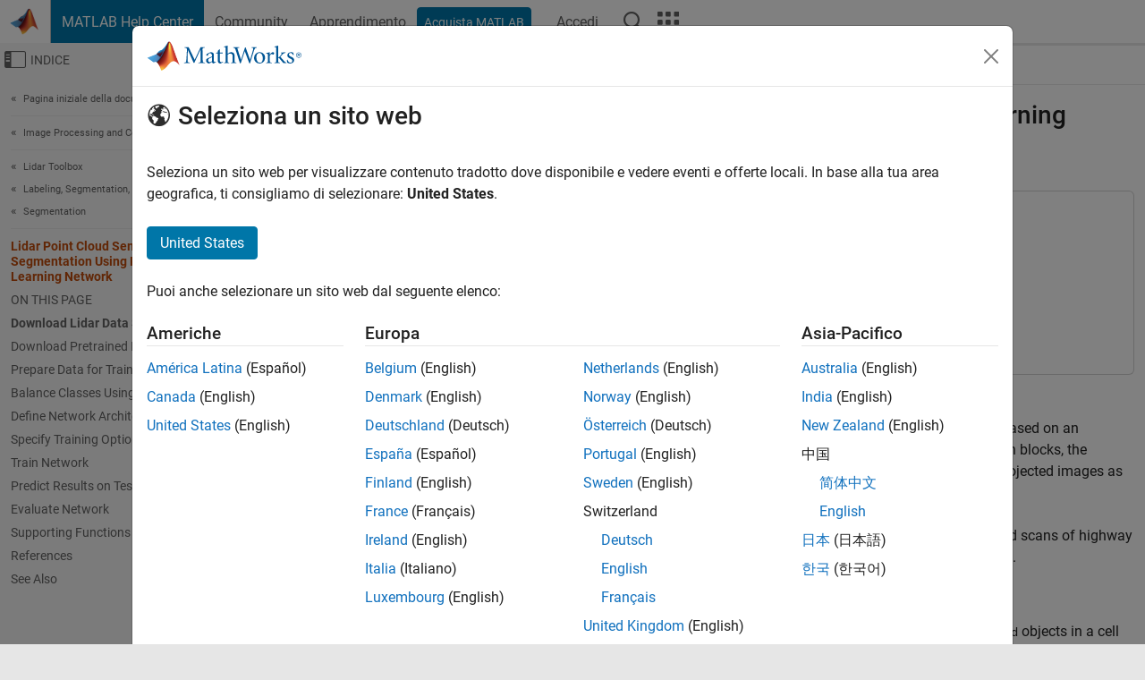

--- FILE ---
content_type: text/html
request_url: https://it.mathworks.com/help/lidar/ug/semantic-segmentation-using-pointseg-network.html
body_size: 18337
content:
<!DOCTYPE html><html lang="it"><head><script>window.mwDocMetadata = {"isLoggedIn":false,"exampleVersionSpec":["=25.2"],"isArchivedDoc":false};</script>
	<meta charset="utf-8"/>
	<meta name="viewport" content="width=device-width, initial-scale=1.0"/>
	

	<link rel="icon" href="https://it.mathworks.com/etc.clientlibs/mathworks/clientlibs/customer-ui/templates/common/resources/images/favicon.20251211153853409.ico" type="image/x-icon"/>
	<link rel="canonical" href="https://it.mathworks.com/help/lidar/ug/semantic-segmentation-using-pointseg-network.html"/>
	<meta http-equiv="X-UA-Compatible" content="IE=edge"/>
	
	
		<meta name="twitter:card" content="summary_large_image"/>
		<meta name="twitter:site" content="@MathWorks"/>
		
		<meta name="twitter:image" content="https://it.mathworks.com/template-service/help/full-header-footer-offcanvas-bs5/_jcr_content/ogImageSecureUrl.adapt.1200.medium.jpg/1744384063106.jpg"/>
		<meta property="og:image:url" content="https://it.mathworks.com/template-service/help/full-header-footer-offcanvas-bs5/_jcr_content/ogImageSecureUrl.adapt.1200.medium.jpg/1744384063106.jpg"/>
		<meta property="og:image:secure_url" content="https://it.mathworks.com/template-service/help/full-header-footer-offcanvas-bs5/_jcr_content/ogImageSecureUrl.adapt.1200.medium.jpg/1744384063106.jpg"/>
	
	<meta property="og:url" content="https://it.mathworks.com/help/lidar/ug/semantic-segmentation-using-pointseg-network.html"/>
	<meta property="og:description" content="This example shows how to train a PointSeg semantic segmentation network on 3-D organized lidar point cloud data."/>
	<meta property="og:title" content="Lidar Point Cloud Semantic Segmentation Using PointSeg Deep Learning Network - MATLAB &amp; Simulink"/>
	<meta property="og:type" content="website"/>
	

	

	
    
<script src="https://it.mathworks.com/etc.clientlibs/mathworks/clientlibs/customer-ui/components/webvitals.min.20251211153853409.js"></script>




	
	

	
	
	

	

	
	
		
    
<link rel="stylesheet" href="https://it.mathworks.com/etc.clientlibs/mathworks/clientlibs/customer-ui/components/bootstrap5.min.20251211153853409.css" type="text/css"/>



		
    
<link rel="stylesheet" href="https://it.mathworks.com/etc.clientlibs/mathworks/clientlibs/customer-ui/templates/common/bs5.min.20251211153853409.css" type="text/css"/>



	
	
	
    
<link rel="stylesheet" href="https://it.mathworks.com/etc.clientlibs/mathworks/clientlibs/customer-ui/templates/offcanvasv5.min.20251211153853409.css" type="text/css"/>



	

	<link href="https://it.mathworks.com/etc.clientlibs/mathworks/clientlibs/customer-ui/templates/common/resources/fonts/roboto/roboto-latin-italic-400.20251211153853409.woff2" rel="preload" as="font" type="font/woff2" crossorigin=""/>
	<link href="https://it.mathworks.com/etc.clientlibs/mathworks/clientlibs/customer-ui/templates/common/resources/fonts/roboto/roboto-latin-italic-500.20251211153853409.woff2" rel="preload" as="font" type="font/woff2" crossorigin=""/>
	<link href="https://it.mathworks.com/etc.clientlibs/mathworks/clientlibs/customer-ui/templates/common/resources/fonts/roboto/roboto-latin-italic-700.20251211153853409.woff2" rel="preload" as="font" type="font/woff2" crossorigin=""/>
	<link href="https://it.mathworks.com/etc.clientlibs/mathworks/clientlibs/customer-ui/templates/common/resources/fonts/roboto/roboto-latin-normal-400.20251211153853409.woff2" rel="preload" as="font" type="font/woff2" crossorigin=""/>
	<link href="https://it.mathworks.com/etc.clientlibs/mathworks/clientlibs/customer-ui/templates/common/resources/fonts/roboto/roboto-latin-normal-500.20251211153853409.woff2" rel="preload" as="font" type="font/woff2" crossorigin=""/>
	<link href="https://it.mathworks.com/etc.clientlibs/mathworks/clientlibs/customer-ui/templates/common/resources/fonts/roboto/roboto-latin-normal-700.20251211153853409.woff2" rel="preload" as="font" type="font/woff2" crossorigin=""/>
	<link href="https://it.mathworks.com/etc.clientlibs/mathworks/clientlibs/customer-ui/templates/common/resources/fonts/mathworks.20251211153853409.woff" rel="preload" as="font" type="font/woff" crossorigin=""/>

	
		
		<script>(function(g,b,d,f){(function(a,c,d){if(a){var e=b.createElement("style");e.id=c;e.innerHTML=d;a.appendChild(e)}})(b.getElementsByTagName("head")[0],"at-body-style",d);setTimeout(function(){var a=b.getElementsByTagName("head")[0];if(a){var c=b.getElementById("at-body-style");c&&a.removeChild(c)}},f)})(window,document,"[class*='personalization-container']:not([id^='web-application']) {opacity: 0 !important}",1E3);</script> <script src="//assets.adobedtm.com/d0cc0600946eb3957f703b9fe43c3590597a8c2c/satelliteLib-e8d23c2e444abadc572df06537e2def59c01db09.js" async=""></script>

	
	

	

	

	<title>Lidar Point Cloud Semantic Segmentation Using PointSeg Deep Learning Network - MATLAB &amp; Simulink
</title>
	



<script src="https://it.mathworks.com/etc.clientlibs/mathworks/clientlibs/customer-ui/components/jquery.min.20251211153853409.js"></script><script src="https://it.mathworks.com/etc.clientlibs/mathworks/clientlibs/customer-ui/components/jquery-migrate.min.20251211153853409.js"></script>
<meta xmlns="http://www.w3.org/1999/xhtml" http-equiv="Content-Script-Type" content="text/javascript"/>

<link xmlns="http://www.w3.org/1999/xhtml" href="/help/releases/R2025b/includes/web/css/doc_center.css" rel="stylesheet" type="text/css"/>

<script src="/help/releases/R2025b/includes/shared/equationrenderer/release/MathRenderer.js"></script>
<script src="/help/releases/R2025b/includes/shared/scripts/l10n.js"></script>
<script src="/help/releases/R2025b/includes/shared/scripts/docscripts.js"></script>
<script src="/help/releases/R2025b/includes/shared/scripts/f1help.js"></script>
<script src="/help/releases/R2025b/includes/shared/scripts/mw.imageanimation.js"></script>
<script src="/help/releases/R2025b/includes/shared/scripts/jquery.highlight.js"></script>
<script src="/help/releases/R2025b/includes/product/scripts/underscore-min.js"></script>


<script xmlns="http://www.w3.org/1999/xhtml" src="/help/releases/R2025b/includes/shared/scripts/localstorage.js"></script>

<script src="/help/releases/R2025b/includes/web/scripts/overload.js"></script>
<script src="/help/releases/R2025b/includes/shared/scripts/helpservices.js"></script>
<script src="/help/releases/R2025b/includes/product/scripts/productfilter.js"></script>
<script src="/help/releases/R2025b/includes/shared/scripts/matlab_dialog_shared.js"></script>
<link href="/help/releases/R2025b/includes/shared/highlight/styles/mwdochighlight.min.css" rel="stylesheet" type="text/css"/>
<script src="/help/releases/R2025b/includes/shared/highlight/highlight.min.js"></script>
<link href="/help/releases/R2025b/includes/web/css/doc_center_print.css" rel="stylesheet" type="text/css" media="print"/>
	<meta name="robots" content="all"/><meta name="description" content="This example shows how to train a PointSeg semantic segmentation network on 3-D organized lidar point cloud data."/><style>/*BS5 - UserNav*/
	@media (min-width:992px) {
  	body.-has_usernav {      
    #localnav .navbar-nav { margin:0 0 0 -5px !important; display:inline-block; font-size:0; white-space:nowrap; }
    #localnav .navbar-nav > li { padding:0 !important; margin-bottom:0; display:inline-block; font-size:13px; line-height:1.00; float:none; }
    #localnav .navbar-nav > .nav-item + .nav-item { padding-left:1px !important; border-left:none !important; }
    #localnav .navbar-nav > li > a { padding:10px 10px 8px !important; border-radius:4px; display:inline-block; line-height:1.00; text-align:center; }

    #localnav .navbar-nav > li > a,
    #localnav .navbar-nav > li > a:visited { color:var(--mw-ws-global-link-color);  }    
    #localnav .navbar-nav > li > a:hover { background:var(--mw-ws-additive-color-transparent); color:var(--mw-color-brand03) !important; text-decoration:none !important; }
    #localnav .navbar-nav > li > a:focus { outline-offset:-2px; }

    #localnav .navbar-nav > li > a.active { background:#e6f2fa !important; color:var(--mw-ws-global-color) !important; }
    #localnav .navbar-nav > li > a.active:hover { background:#e6f2fa !important; color:var(--mw-ws-global-color) !important; }    

    #localnav .navbar-nav > li > a >.result_count { font-size:11px; }

    #localnav > li#crux_nav_documentation.active { padding:10px 10px 8px; border-radius:var(--mw-ws-global-border-radius); background:#e6f2fa; color:var(--mw-ws-global-color); line-height:1.00; text-align:center; }
    #localnav > li#crux_nav_documentation.active > a { padding:0; background:var(--mw-ws-additive-color-transparent); }
  }
}

@media (max-width:991.98px) {
  body.-has_usernav {   
    #localnav .navbar-nav { width:100% !important; }
    #localnav .navbar-nav > li { padding-left:0 !important; font-size:13px; }
    #localnav .navbar-nav > li > a.active { background:#e6f2fa; color:var(--mw-ws-global-color) !important; }
  }
}</style><style>#localnav:has(.alert) { height:calc(44px + 36px); padding-top:36px; }
			#localnav .alert { width: 100%; padding-top:2px; padding-right:5px; padding-bottom:2px; border-top:none; border-left:none; border-right:none; border-radius:0; display:flex; align-items:center; flex-direction:row; flex-wrap:nowrap; gap:7px; position:absolute; top:0; z-index:2;  }
			#localnav .alert p { margin-bottom:0; }
			#localnav .alert-dismissible .btn-close { margin-left:auto; position:relative; }</style><link rel="alternate" hreflang="x-default" href="https://www.mathworks.com/help/lidar/ug/semantic-segmentation-using-pointseg-network.html"/>
	<link rel="alternate" hreflang="de" href="https://de.mathworks.com/help/lidar/ug/semantic-segmentation-using-pointseg-network.html"/>
	<link rel="alternate" hreflang="en" href="https://www.mathworks.com/help/lidar/ug/semantic-segmentation-using-pointseg-network.html"/>
	<link rel="alternate" hreflang="es" href="https://la.mathworks.com/help/lidar/ug/semantic-segmentation-using-pointseg-network.html"/>
	<link rel="alternate" hreflang="fr" href="https://fr.mathworks.com/help/lidar/ug/semantic-segmentation-using-pointseg-network.html"/>
	<link rel="alternate" hreflang="it" href="https://it.mathworks.com/help/lidar/ug/semantic-segmentation-using-pointseg-network.html"/>
	<link rel="alternate" hreflang="ja" href="https://jp.mathworks.com/help/lidar/ug/semantic-segmentation-using-pointseg-network.html"/>
	<link rel="alternate" hreflang="ko" href="https://kr.mathworks.com/help/lidar/ug/semantic-segmentation-using-pointseg-network.html"/>
	<link rel="alternate" hreflang="zh" href="https://ww2.mathworks.cn/help/lidar/ug/semantic-segmentation-using-pointseg-network.html"/></head>



	<body id="template_offcanvas" class="site_lang_it templateservice offcanvas_fluid
		  
		  
		  
 		  
		  -has_usernav
		  -is_full_header
		  
		  ">
		<a class="skip_link visually-hidden-focusable" href="#main">Vai al contenuto</a>

		
		


	<div class="sticky-top" id="sticky_container">
		

	<header class="-has_matrix
					 -has_mwa
					 -has_store
					 -has_topnav
					 -has_subnav
					 ">
		<nav class="navbar navbar-expand-lg" aria-label="Navigazione pagina principale">
			<div class="container-fluid">
				<div class="d-lg-flex flex-row align-items-center" id="header_content_container">
					<a href="/?s_tid=user_nav_logo" class="navbar-brand d-inline-flex">
						
						<img src="https://it.mathworks.com/etc.clientlibs/mathworks/clientlibs/customer-ui/templates/common/resources/images/mathworks-logo-membrane.20251211153853409.svg" class="mw_logo" alt="MathWorks" width="34" height="30"/>
					</a>

					<div class="sectionHead sectionhead containsResourceName resourceClass-sectionhead">


	<p class="d-inline-flex d-lg-none h1">
		<a href="/help/?s_tid=user_nav_help" class="add_cursor_pointer">MATLAB Help Center</a>
		
	</p>
	




</div>


					<div class="d-flex d-lg-none" id="global_mobile_actuator_container_search">
						<button class="navbar-toggler btn collapsed" id="global_search_mobile_actuator" type="button" data-toggle="collapse" data-bs-toggle="collapse" data-target="#global_search_mobile" data-bs-target="#global_search_mobile" aria-controls="global_search_mobile" aria-expanded="false" aria-label="Toggle Search">
							<span class="icon-search"></span>
						</button>
					</div>
					<div class="navbar-collapse collapse" id="global_search_mobile">
						<div id="global_search_mobile_placeholder"></div>
						<div id="global_search_container">
							<div class="sectionHeadSearchBox sectionheadsearchbox containsResourceName resourceClass-sectionheadsearchbox">

	

	
		
    
<script src="https://it.mathworks.com/etc.clientlibs/mathworks/clientlibs/customer-ui/components/sectionheadsearchbox/bs5.min.20251211153853409.js"></script>



		
    
<link rel="stylesheet" href="https://it.mathworks.com/etc.clientlibs/mathworks/clientlibs/customer-ui/components/typeahead.min.20251211153853409.css" type="text/css"/>
<script src="https://it.mathworks.com/etc.clientlibs/mathworks/clientlibs/customer-ui/components/lodash.min.20251211153853409.js"></script>
<script src="https://it.mathworks.com/etc.clientlibs/mathworks/clientlibs/customer-ui/components/handlebars.min.20251211153853409.js"></script>
<script src="https://it.mathworks.com/etc.clientlibs/mathworks/clientlibs/customer-ui/components/typeahead.min.20251211153853409.js"></script>



		
    



		
		<form name="search" id="site_search" class="site_search" action="/support/search.html" method="get" data-release="R2025b" data-language="it">
			<div class="input-group">
				<label id="search-mathworks" class="visually-hidden" for="query">Cerca nel centro assistenza</label>
				<input type="hidden" name="c[]" id="site_search_collection" value="support"/>
				<input type="search" name="q" id="query" class="form-control conjoined_search" aria-autocomplete="list" autocomplete="off" role="combobox" aria-controls="search_suggestions" aria-haspopup="listbox" aria-expanded="true" aria-activedescendant="" placeholder="Cerca nel centro assistenza" data-site-domain="it" data-site-language="it" data-typeahead-proxy-url="https://services.mathworks.com/typeahead" data-typeahead-type="grouped" data-typeahead-result-count="5" data-typeahead-collection="functions,blocks" data-label-suggestions="Suggerimenti" data-label-see-all-results="See all results" aria-labelledby="search-mathworks" aria-owns="sectionHeadSearchDropdown"/>
				<button class="btn btn_color_blue btn-outline dropdown-toggle" type="button" data-toggle="dropdown" data-bs-toggle="dropdown" aria-expanded="false" id="site_search_selector">Centro assistenza</button>
				<ul class="dropdown-menu dropdown-menu-end" id="sectionHeadSearchDropdown">
					
						<li style="display:none;"><a class="dropdown-item" href="#" data-placeholder="Cerca nel centro assistenza" data-collection="support" data-action="https://it.mathworks.com/support/search.html" data-parameter="q">Centro assistenza</a></li>
					
					<li><a class="dropdown-item" href="#" data-placeholder="Ricerca MathWorks.com" data-collection="entire_site" data-action="https://it.mathworks.com/search.html" data-parameter="q">MathWorks</a></li>
				</ul>
				<button type="submit" id="searchbutton" class="btn btn_color_blue btn-outline icon-search" aria-label="Cerca"></button>
			</div>
		</form>
	

	

</div>

						</div>
					</div>


					<div class="d-flex d-lg-none" id="global_mobile_actuator_container_navigation">
						<button class="navbar-toggler collapsed btn" id="global_navigation_mobile_actuator" type="button" data-toggle="collapse" data-bs-toggle="collapse" data-target="#global_navigation" data-bs-target="#global_navigation" aria-controls="global_navigation" aria-expanded="false" aria-label="${alwaystranslate:&#39;Toggle Main Navigation&#39;}">
							<span class="icon-menu-full"></span>
						</button>
					</div>
					<div class="collapse navbar-collapse" id="global_navigation">
						
						<div class="topNavigation topnavigation containsResourceName resourceClass-topnavigation">



	<ul class="navbar-nav flex-grow-1 align-items-lg-center mb-0">
		
		
			<li class="nav-item dropdown" id="globalnav_item_helpcenter">
				
	
	
	

	

	<a href="/help/?s_tid=user_nav_help" class="nav-link active ">

		

		
			
			MATLAB Help Center</a>

		
		
	

				
			</li>
		
			<li class="nav-item dropdown" id="globalnav_item_community">
				
	
	
	

	

	<a href="/matlabcentral/?s_tid=user_nav_community" class="nav-link ">

		

		
			
			Community</a>

		
		
	

				
			</li>
		
			<li class="nav-item dropdown" id="globalnav_item_learning">
				
	
	
	

	

	<a href="https://matlabacademy.mathworks.com/?s_tid=user_nav_learning" class="nav-link ">

		

		
			
			Apprendimento</a>

		
		
	

				
			</li>
		

		
		<li class="nav-item  -alignment_lg_end" id="globalnav_item_matlab">
			
			

			
	
	
	

	

	<a href="https://login.mathworks.com/embedded-login/landing.html?cid=getmatlab&amp;s_tid=user_nav_getml" style="display:none !important;" class="not-logged-in btn btn_color_blue d-block d-lg-inline-flex ">

		

		
			
			Acquista MATLAB</a>

		
		
	

			
	
	
	

	

	<a href="https://login.mathworks.com/embedded-login/landing.html?cid=getmatlab&amp;s_tid=user_nav_getml" style="display:none !important;" class="logged-in btn btn_color_blue d-block d-lg-inline-flex ">

		

		
			
			MATLAB</a>

		
		
	


		</li>

		
		
			<li class="nav-item dropdown -alignment_lg_end" id="globalnav_item_mwa">
				<a href="#" class="nav-link headernav_login mwa-nav_login" id="mwanav_item_login" style="display: none;" aria-label="Accedere al proprio MathWorks Account">
					Accedi
				</a>

				<a href="#" class="nav-link headernav_logout dropdown-toggle" id="mwanav_actuator" role="button" data-toggle="dropdown" data-bs-toggle="dropdown" aria-expanded="false" style="display: none;" title="Accedi al tuo MathWorks Account">
					<span class="mwanav_avatar mwa_image_drop_down"></span>
					<span class="mobile_account_name visually_hidden_xxl visually_hidden_xl visually_hidden_lg hidden-md hidden-lg"></span>
				</a>
				<ul class="dropdown-menu dropdown-menu-lg-end" id="mwanav_dropdown_menu">
					<li id="mwanav_item_account"><a class="mwa-account dropdown-item">Il Mio Account</a></li>
					<li id="mwanav_item_community"><a class="mwa-community-profile dropdown-item">Il mio Profilo utente</a></li>
					<li id="mwanav_item_associate"><a class="mwa-link-license dropdown-item">Associa Licenza</a></li>
					<li><hr class="dropdown-divider"/></li>
					<li id="mwanav_item_logout"><a class="mwa-logout dropdown-item">Disconnettiti</a></li>
				</ul>
			</li>
		

		

		

		<li class="nav-item d-block d-lg-none" id="globalnav_item_mobile_cta_support">
			
	
	
	

	

	<a href="/support/contact_us.html" id="mobile_cta_support" class="nav-link ">

		

		
			<span class="icon-phone"></span>
			Contatta l’assistenza MathWorks</a>

		
		
	

		</li>

		<li class="nav-item d-block d-lg-none" id="globalnav_item_mobile_cta_corporate">
			
	
	
	

	

	<a href="/" id="mobile_cta_corporate" class="nav-link ">

		

		
			<span class="icon-membrane"></span>
			Visit mathworks.com</a>

		
		
	

		</li>

		<li class="nav-item dropdown d-none d-lg-block -alignment_lg_end" id="globalnav_item_search">
			<a href="#" class="nav-link dropdown-toggle" role="button" data-toggle="dropdown" data-bs-toggle="dropdown" aria-expanded="false" aria-label="Cerca"><span class="icon-search"></span></a>
			<div class="dropdown-menu">
				<div class="container-lg">
					<div class="row align-items-center">
						
						
							<div class="col">
								<div id="global_search_desktop_placeholder"></div>
							</div>
						
					</div>
				</div>
			</div>
		</li>

		<li class="nav-item d-none d-lg-block -alignment_lg_end" id="globalnav_item_matrix">
			<mw-matrix lang="it" tier="DOTCOM" env="prod" bsversion="bs5" class="nav-link" host="https://it.mathworks.com"></mw-matrix>
		</li>
	</ul>


	


</div>

					</div>
				</div>

				
			</div>
		</nav>
	</header>



		
		
		
	</div>





		
<div id="offcanvas_container">
	

	<div class="collapse collapse-horizontal" id="offcanvas_menu" data-offcanvas-id="helpcenter-offcanvas">
		<button class="btn collapsed" id="offcanvas_actuator" type="button" data-bs-toggle="collapse" data-bs-target="#offcanvas_menu" aria-expanded="false" aria-controls="offcanvas_menu">
			<span class="icon-offcanvas-menu"><span class="visually-hidden">Attiva/disattiva menu di navigazione off-canvas</span></span> <span class="offcanvas_actuator_label" aria-hidden="true">Indice</span>
		</button>
		<div id="offcanvas_menu_content"><nav class="offcanvas_nav" role="navigation">
<div class="search_refine_v4 -presentation_browse">
<div id="facets_area">
<div class="personalization-container" id="web-application-offcanvas-container">
<ol itemscope="" itemtype="https://schema.org/BreadcrumbList" class="nav_breadcrumb list-unstyled" id="ul_left_nav_ancestors">
  <li itemscope="" itemtype="http://www.schema.org/ListItem" itemprop="itemListElement">
	  <a itemprop="item" href="/help/index.html?s_tid=CRUX_lftnav">
      <span itemprop="name">Pagina iniziale della documentazione</span>
		</a>
    <meta itemprop="position" content="1"/>
	</li>
</ol>
<ol itemscope="" itemtype="https://schema.org/BreadcrumbList" class="nav_breadcrumb list-unstyled" id="ul_left_nav_productgroups">
<li itemscope="" itemtype="http://schema.org/ListItem" itemprop="itemListElement">
	<a itemprop="item" href="/help/overview/image-processing-and-computer-vision.html?s_tid=hc_product_group_bc">
    <span itemprop="name">Image Processing and Computer Vision</span>
	</a>
  <meta itemprop="position" content="1"/>
</li></ol><ol itemscope="" itemtype="https://schema.org/BreadcrumbList" class="nav_disambiguation list-unstyled"><li itemscope="" itemtype="http://schema.org/ListItem" itemprop="itemListElement">
						<a itemprop="item" href="../index.html?s_tid=CRUX_lftnav" id="index">
              <span itemprop="name">Lidar Toolbox</span>
            </a>
            <meta itemprop="position" content="1"/>
					</li><li itemscope="" itemtype="http://schema.org/ListItem" itemprop="itemListElement">
						<a itemprop="item" href="../labeling-segmentation-and-detection.html?s_tid=CRUX_lftnav" id="mw_10b8be9d-33b7-4c70-a3b1-c9bdd6ccd8a6">
              <span itemprop="name">Labeling, Segmentation, and Detection</span>
            </a>
            <meta itemprop="position" content="2"/>
					</li><li itemscope="" itemtype="http://schema.org/ListItem" itemprop="itemListElement">
						<a itemprop="item" href="../segmentation.html?s_tid=CRUX_lftnav" id="deeplearning">
              <span itemprop="name">Segmentation</span>
            </a>
            <meta itemprop="position" content="3"/>
					</li></ol><ul class="nav_scrollspy nav list-unstyled" id="nav_scrollspy" aria-label="On this page">
	<li class="nav_scrollspy_function nav-item notranslate" aria-hidden="true">Lidar Point Cloud Semantic Segmentation Using PointSeg Deep Learning Network</li>

<li class="nav_scrollspy_title" id="SSPY810-refentry">On this page</li><li class="nav-item"><a href="#LidarSemanticSegmentationUsingPointSegExample-1" class="intrnllnk nav-link">Download Lidar Data Set</a></li><li class="nav-item"><a href="#LidarSemanticSegmentationUsingPointSegExample-2" class="intrnllnk nav-link">Download Pretrained Network</a></li><li class="nav-item"><a href="#LidarSemanticSegmentationUsingPointSegExample-3" class="intrnllnk nav-link">Prepare Data for Training</a></li><li class="nav-item"><a href="#LidarSemanticSegmentationUsingPointSegExample-8" class="intrnllnk nav-link">Balance Classes Using Class Weighting</a></li><li class="nav-item"><a href="#LidarSemanticSegmentationUsingPointSegExample-9" class="intrnllnk nav-link">Define Network Architecture</a></li><li class="nav-item"><a href="#LidarSemanticSegmentationUsingPointSegExample-10" class="intrnllnk nav-link">Specify Training Options</a></li><li class="nav-item"><a href="#LidarSemanticSegmentationUsingPointSegExample-11" class="intrnllnk nav-link">Train Network</a></li><li class="nav-item"><a href="#LidarSemanticSegmentationUsingPointSegExample-12" class="intrnllnk nav-link">Predict Results on Test Point Cloud</a></li><li class="nav-item"><a href="#LidarSemanticSegmentationUsingPointSegExample-13" class="intrnllnk nav-link">Evaluate Network</a></li><li class="nav-item"><a href="#LidarSemanticSegmentationUsingPointSegExample-14" class="intrnllnk nav-link">Supporting Functions</a></li><li class="nav-item"><a href="#LidarSemanticSegmentationUsingPointSegExample-20" class="intrnllnk nav-link">References</a></li><li class="nav-item"><a href="#seealsoref" class="intrnllnk nav-link">See Also</a></li></ul></div>
</div>
</div>
</nav>
			<div class="sidebar parsys containsResourceName resourceClass-parsys"><div class="targetcontainer containsResourceName resourceClass-targetcontainer section">



<div class="personalization-container " id="web-application-offcanvas-container">
	<div><div class="targetContent parsys containsResourceName resourceClass-parsys">
</div>
</div>
</div></div>

</div>

		</div>
		
    
<script src="https://it.mathworks.com/etc.clientlibs/mathworks/clientlibs/customer-ui/templates/offcanvasv5.min.20251211153853409.js"></script>



	</div>


	<div id="offcanvas_body_container">
		<div id="offcanvas_body">
			

	
	<div class="localnav" id="localnav">
		<div class="localnav_container">
			<div class="container-fluid">
				<div class="row">
					<div class="col-12">
						<nav class="navbar navbar-expand-lg" aria-label="Local Navigation">
							<button class="navbar-toggler" type="button" id="localnav_actuator" data-toggle="collapse" data-bs-toggle="collapse" data-target="#local_navigation" data-bs-target="#local_navigation" aria-controls="localnav" aria-expanded="false" aria-label="Navigazione Toggle"><span class="icon-kebab"></span></button>
							<div class="collapse navbar-collapse" id="local_navigation">
								<div class="localNavigation localnav containsResourceName resourceClass-localnav">



	
	<ul class="navbar-nav  crux_resource_list crux_browse" id="localnav_navbar">
	<li class="nav-item crux_resource" data-nav-id="crux_nav_documentation">
		<a class="nav-link active" href="/help/lidar/segmentation.html?s_tid=CRUX_topnav" data-id="">
			Documentation
	    </a>
	</li>

	<li class="nav-item crux_resource" data-nav-id="crux_nav_examples">
		<a class="nav-link " href="/help/lidar/examples.html?s_tid=CRUX_topnav&amp;category=segmentation" data-id="">
			Examples
	    </a>
	</li>

	<li class="nav-item crux_resource" data-nav-id="crux_nav_function">
		<a class="nav-link " href="/help/lidar/referencelist.html?type=function&amp;s_tid=CRUX_topnav&amp;category=segmentation" data-id="">
			Functions
	    </a>
	</li>

	<li class="nav-item crux_resource" data-nav-id="crux_nav_block">
		<a class="nav-link " href="/help/lidar/referencelist.html?type=block&amp;s_tid=CRUX_topnav&amp;category=segmentation" data-id="">
			Blocks
	    </a>
	</li>

	<li class="nav-item crux_resource" data-nav-id="crux_nav_app">
		<a class="nav-link " href="/help/lidar/referencelist.html?type=app&amp;s_tid=CRUX_topnav&amp;category=segmentation" data-id="">
			Apps
	    </a>
	</li>

	<li class="nav-item crux_resource" data-nav-id="crux_nav_video">
		<a class="nav-link " href="/support/search.html?fq%5B%5D=asset_type_name:video&amp;fq%5B%5D=category:lidar/segmentation&amp;page=1&amp;s_tid=CRUX_topnav" data-id="">
			Video
	    </a>
	</li>

	<li class="nav-item crux_resource" data-nav-id="crux_nav_answers">
		<a class="nav-link " href="/support/search.html?fq%5B%5D=asset_type_name:answer&amp;fq%5B%5D=category:lidar/segmentation&amp;page=1&amp;s_tid=CRUX_topnav" data-id="">
			Risposte
	    </a>
	</li>
</ul>




</div>

							</div>
						</nav>
					</div>
				</div>
			</div>
		</div>
	</div>



			<div class="introParsys parsys containsResourceName resourceClass-parsys">
</div>

			<div class="content_container" id="content_container">
				<div class="container-fluid">
					<div class="row">
						<div class="col" id="offcanvas_fixed_menu_container"> </div>
						<div class="col" id="offcanvas_content_container">
							
							<div id="offcanvas_focus_actuator" tabindex="0" class="d-block d-md-none"><span class="visually-hidden">Contenuto principale</span></div>
							

<main id="main" tabindex="-1">
	
	<section><div class="mainParsys parsys containsResourceName resourceClass-parsys"><div class="cssjs containsResourceName section resourceClass-cssjs">






<style>
@media (max-width:991.98px) {

    #localnav .nav-item:not(:first-child) .nav-link { padding-left:24px !important; }
    #localnav .dropdown-menu .dropdown-item { padding-left:calc(var(--bs-dropdown-item-padding-x) * 3); }

}
</style>
</div>
<div class="cssjs containsResourceName section resourceClass-cssjs">





	
    
<link rel="stylesheet" href="https://it.mathworks.com/etc.clientlibs/mathworks/clientlibs/customer-ui/components/embeddedchat/bs5.min.20251211153853409.css" type="text/css"/>
<script src="https://it.mathworks.com/etc.clientlibs/mathworks/clientlibs/customer-ui/templates/akamai.min.20251211153853409.js"></script>
<script src="https://it.mathworks.com/etc.clientlibs/mathworks/clientlibs/customer-ui/components/embeddedchat/bs5.min.20251211153853409.js"></script>



	
	



</div>
<div class="cssjs containsResourceName section resourceClass-cssjs">






<style>
@media (max-width: 991.98px) {
    #localnav_actuator { width:auto !important; padding-left:10px !important; display: flex !important; align-items:center !important; flex-direction: row-reverse !important; justify-content:center !important; }
    #localnav_actuator:after { padding-right:5px; content:"Risorse"; font-size:14px; white-space:nowrap; }
    #localnav_actuator .icon-kebab { position:relative; top:-1px; }
    #localnav_actuator .icon-kebab:before { content: "\e60f" !important; font-size:16px; }
}
</style>
</div>
<div class="cssjs containsResourceName section resourceClass-cssjs">





	
	
    
<link rel="stylesheet" href="https://it.mathworks.com/etc.clientlibs/mathworks/clientlibs/customer-ui/templates/mathworks-aem.min.20251211153853409.css" type="text/css"/>
<link rel="stylesheet" href="https://it.mathworks.com/etc.clientlibs/mathworks/clientlibs/customer-ui/components/searchrefine.min.20251211153853409.css" type="text/css"/>
<link rel="stylesheet" href="https://it.mathworks.com/etc.clientlibs/mathworks/clientlibs/customer-ui/components/panel.min.20251211153853409.css" type="text/css"/>
<link rel="stylesheet" href="https://it.mathworks.com/etc.clientlibs/mathworks/clientlibs/customer-ui/components/card.min.20251211153853409.css" type="text/css"/>
<link rel="stylesheet" href="https://it.mathworks.com/etc.clientlibs/mathworks/clientlibs/customer-ui/templates/search.min.20251211153853409.css" type="text/css"/>



	



</div>
<div class="cssjs containsResourceName section resourceClass-cssjs">





	
	
    
<link rel="stylesheet" href="https://it.mathworks.com/etc.clientlibs/mathworks/clientlibs/customer-ui/components/form.min.20251211153853409.css" type="text/css"/>



	



</div>
<div class="cssjs containsResourceName section resourceClass-cssjs">





	
    
<link rel="stylesheet" href="https://it.mathworks.com/etc.clientlibs/mathworks/clientlibs/customer-ui/components/nuggets.min.20251211153853409.css" type="text/css"/>
<script src="https://it.mathworks.com/etc.clientlibs/mathworks/clientlibs/customer-ui/components/nuggets.min.20251211153853409.js"></script>



	
	



</div>
<div class="cssjs containsResourceName section resourceClass-cssjs">





	
    



	
	



</div>
<div class="cssjs containsResourceName section resourceClass-cssjs">





	
    
<link rel="stylesheet" href="https://it.mathworks.com/etc.clientlibs/mathworks/clientlibs/customer-ui/components/accordion.min.20251211153853409.css" type="text/css"/>
<link rel="stylesheet" href="https://it.mathworks.com/etc.clientlibs/mathworks/clientlibs/customer-ui/components/alert.min.20251211153853409.css" type="text/css"/>
<link rel="stylesheet" href="https://it.mathworks.com/etc.clientlibs/mathworks/clientlibs/customer-ui/components/band.min.20251211153853409.css" type="text/css"/>
<link rel="stylesheet" href="https://it.mathworks.com/etc.clientlibs/mathworks/clientlibs/customer-ui/components/blockquote.min.20251211153853409.css" type="text/css"/>
<link rel="stylesheet" href="https://it.mathworks.com/etc.clientlibs/mathworks/clientlibs/customer-ui/components/image.min.20251211153853409.css" type="text/css"/>
<link rel="stylesheet" href="https://it.mathworks.com/etc.clientlibs/mathworks/clientlibs/customer-ui/components/inpagenav.min.20251211153853409.css" type="text/css"/>
<link rel="stylesheet" href="https://it.mathworks.com/etc.clientlibs/mathworks/clientlibs/customer-ui/components/table.min.20251211153853409.css" type="text/css"/>
<script src="https://it.mathworks.com/etc.clientlibs/mathworks/clientlibs/customer-ui/components/accordion.min.20251211153853409.js"></script>
<script src="https://it.mathworks.com/etc.clientlibs/mathworks/clientlibs/customer-ui/components/panel.min.20251211153853409.js"></script>



	
	



</div>
<div class="targetcontainer containsResourceName resourceClass-targetcontainer section">



<div class="personalization-container " id="web-application-body-container">
<section xmlns="http://www.w3.org/1999/xhtml" id="doc_center_content" itemprop="content" lang="en" data-language="en" data-bs-spy="scroll" data-bs-target="#nav_scrollspy"><div id="pgtype-topic">
<section><h1 class="r2025b" itemprop="title content" id="mw_f9a93e5c-9bb4-4a18-92fb-4fa7742464d5">Lidar Point Cloud Semantic Segmentation Using PointSeg Deep Learning Network</h1><div class="examples_short_list hidden_ios_android" data-products="ML NN LP IP VP"><div data-pane="metadata" class="card metadata_container"><div class="card-body metadata_content"><p class="add_margin_5">This example uses:</p><ul class="list-unstyled add_border_bottom example_product_list" itemprop="requiredprods"><li><a class="coming_from_product" href="matlab:matlab.internal.addons.showAddon(&#39;NN&#39;)">Deep Learning Toolbox</a><a class="not_coming_from_product" href="../../deeplearning/index.html">Deep Learning Toolbox</a></li><li><a class="coming_from_product" href="matlab:matlab.internal.addons.showAddon(&#39;LP&#39;)">Lidar Toolbox</a><a class="not_coming_from_product" href="../../lidar/index.html">Lidar Toolbox</a></li><li><a class="coming_from_product" href="matlab:matlab.internal.addons.showAddon(&#39;IP&#39;)">Image Processing Toolbox</a><a class="not_coming_from_product" href="../../images/index.html">Image Processing Toolbox</a></li><li><a class="coming_from_product" href="matlab:matlab.internal.addons.showAddon(&#39;VP&#39;)">Computer Vision Toolbox</a><a class="not_coming_from_product" href="../../vision/index.html">Computer Vision Toolbox</a></li></ul><div class="d-grid"><a class="btn btn_color_blue" href="matlab:openExample(&#39;deeplearning_shared/LidarSemanticSegmentationUsingPointSegExample&#39;)" data-ex-genre="Live Script">Open Live Script</a></div></div></div></div><div itemscope="" itemtype="http://www.mathworks.com/help/schema/MathWorksDocPage/Example" itemprop="example" class="em_example"><meta itemprop="exampleid" content="deeplearning_shared-LidarSemanticSegmentationUsingPointSegExample"/><meta itemprop="exampletitle" content="Lidar Point Cloud Semantic Segmentation Using PointSeg Deep Learning Network"/></div><span id="LidarSemanticSegmentationUsingPointSegExample" class="anchor_target"></span><p class="shortdesc">This example shows how to train a PointSeg semantic segmentation network on 3-D organized lidar point cloud data. </p><p>PointSeg [<a href="semantic-segmentation-using-pointseg-network.html#mw_rtc_LidarSemanticSegmentationUsingPointSegExample_8BA44C4F" class="intrnllnk">1</a>] is a convolutional neural network (CNN) for performing end-to-end semantic segmentation of road objects based on an organized lidar point cloud. By using methods such as atrous spatial pyramid pooling (ASPP) and squeeze-and-excitation blocks, the network provides improved segmentation results. The training procedure shown in this example requires 2-D spherical projected images as inputs to the deep learning network.</p><p>This example uses a highway scene data set collected using an Ouster OS1 sensor. It contains organized lidar point cloud scans of highway scenes and corresponding ground truth labels for car and truck objects. The size of the data file is approximately 760 MB.</p><div class="procedure"><h3 class="title" id="LidarSemanticSegmentationUsingPointSegExample-1">Download Lidar Data Set</h3><p>Execute this code to download the highway scene data set. The data set contains 1617 point clouds stored as <code class="literal">pointCloud</code> objects in a cell array. Corresponding ground truth data, which is attached to the example, contains bounding box information of cars and trucks in each point cloud.</p><div class="code_responsive"><div class="programlisting"><div class="codeinput"><pre>url = <span style="color:#A020F0">&#39;https://www.mathworks.com/supportfiles/lidar/data/WPI_LidarData.tar.gz&#39;</span>;

outputFolder = fullfile(tempdir,<span style="color:#A020F0">&#39;WPI&#39;</span>);
lidarDataTarFile = fullfile(outputFolder,<span style="color:#A020F0">&#39;WPI_LidarData.tar.gz&#39;</span>);

<span style="color:#0000FF">if</span> ~exist(lidarDataTarFile, <span style="color:#A020F0">&#39;file&#39;</span>) 
    mkdir(outputFolder);
    
    disp(<span style="color:#A020F0">&#39;Downloading WPI Lidar driving data (760 MB)...&#39;</span>);
    websave(lidarDataTarFile, url);
    untar(lidarDataTarFile,outputFolder); 
<span style="color:#0000FF">end</span>

<span style="color:#228B22">% Check if tar.gz file is downloaded, but not uncompressed.</span>
<span style="color:#0000FF">if</span> ~exist(fullfile(outputFolder, <span style="color:#A020F0">&#39;WPI_LidarData.mat&#39;</span>), <span style="color:#A020F0">&#39;file&#39;</span>)
    untar(lidarDataTarFile,outputFolder);
<span style="color:#0000FF">end</span>
lidarData = load(fullfile(outputFolder, <span style="color:#A020F0">&#39;WPI_LidarData.mat&#39;</span>));

groundTruthData = load(<span style="color:#A020F0">&#39;WPI_LidarGroundTruth.mat&#39;</span>);</pre></div></div></div><p>Note: Depending on your Internet connection, the download process can take some time. The code suspends MATLAB® execution until the download process is complete. Alternatively, you can download the data set to your local disk using your web browser, and then extract <code class="literal">WPI_LidarData</code>. To use the file you downloaded from the web, change the <code class="literal">outputFolder</code> variable in the code to the location of the downloaded file.</p><h3 class="title" id="LidarSemanticSegmentationUsingPointSegExample-2">Download Pretrained Network</h3><p>Download the pretrained network to avoid having to wait for training to complete. If you want to train the network, set the <code class="literal">doTraining</code> variable to true.</p><div class="code_responsive"><div class="programlisting"><div class="codeinput"><pre>doTraining = false;
<span style="color:#0000FF">if</span> ~doTraining &amp;&amp; ~exist(<span style="color:#A020F0">&#39;trainedPointSegNet.mat&#39;</span>,<span style="color:#A020F0">&#39;file&#39;</span>)
    disp(<span style="color:#A020F0">&#39;Downloading pretrained network (14 MB)...&#39;</span>);
    pretrainedURL = <span style="color:#A020F0">&#39;https://www.mathworks.com/supportfiles/lidar/data/trainedPointSegNet.mat&#39;</span>;
    websave(<span style="color:#A020F0">&#39;trainedPointSegNet.mat&#39;</span>, pretrainedURL);
<span style="color:#0000FF">end</span></pre></div></div></div><div class="code_responsive"><div class="programlisting"><div class="codeoutput"><pre>Downloading pretrained network (14 MB)...
</pre></div></div></div><h3 class="title" id="LidarSemanticSegmentationUsingPointSegExample-3">Prepare Data for Training</h3><h4 class="title" id="LidarSemanticSegmentationUsingPointSegExample-4"><strong class="emphasis bold">Load Lidar Point Clouds and Class Labels</strong><span id="mw_rtc_LidarSemanticSegmentationUsingPointSegExample_T_7245B1CB" class="anchor_target"></span></h4><p>Use the <code class="literal">helperGenerateTrainingData</code> supporting function, attached to this example, to generate training data from the lidar point clouds. The function uses point cloud and bounding box data to create five-channel input images and pixel label images. To create the pixel label images, the function selects points inside the bounding box and labels them with the bounding box class ID.  Each training image is specified as a 64-by-1024-by-5 array: </p><div class="itemizedlist"><ul><li><p>The height of each image is 64 pixels.</p></li><li><p>The width of each image is 1024 pixels.</p></li><li><p>Each image has 5 channels. The five channels specify the 3-D coordinates of the point cloud, intensity<span class="emphasis"><em>,</em></span> and range: <span class="inlineequation"><math xmlns="http://www.w3.org/1998/Math/MathML" xmlns:mwmmlx="https://www.mathworks.com/namespace/MathMLextensions" mwmmlx:extension="true" display="inline"><mrow><mi mathvariant="italic">r</mi><mo>=</mo><msqrt><mrow><msup><mrow><mi mathvariant="italic">x</mi></mrow><mrow><mn>2</mn><mtext> </mtext></mrow></msup><mo>+</mo><msup><mrow><mi mathvariant="italic">y</mi></mrow><mrow><mn>2</mn></mrow></msup><mo>+</mo><msup><mrow><mi mathvariant="italic">z</mi></mrow><mrow><mn>2</mn></mrow></msup></mrow></msqrt></mrow></math></span>.  </p></li></ul></div><p>A visual representation of the training data follows.</p><div class="informalfigure"><div id="d126e7312" class="mediaobject"><p><img src="../../examples/deeplearning_shared/win64/LidarSemanticSegmentationUsingPointSegExample_01.png" alt="LidarImage.png" height="295" width="870"/></p></div></div><p>Generate the five-channel training images and pixel label images.</p><div class="code_responsive"><div class="programlisting"><div class="codeinput"><pre>imagesFolder = fullfile(outputFolder, <span style="color:#A020F0">&#39;images&#39;</span>);
labelsFolder = fullfile(outputFolder, <span style="color:#A020F0">&#39;labels&#39;</span>);

helperGenerateTrainingData(lidarData, groundTruthData, imagesFolder, labelsFolder); </pre></div></div></div><div class="code_responsive"><div class="programlisting"><div class="codeoutput"><pre>Preprocessing data 100.00% complete
</pre></div></div></div><span id="mw_rtc_LidarSemanticSegmentationUsingPointSegExample_T_5B9CBC7A" class="anchor_target"></span><p>The five-channel images are saved as MAT files. Pixel labels are saved as PNG files.</p><p>Note: Processing can take some time. The code suspends MATLAB® execution until processing is complete. </p><h4 class="title" id="LidarSemanticSegmentationUsingPointSegExample-5">Create <code class="literal">ImageDatastore</code> and <code class="literal">PixelLabelDatastore</code></h4><p>Use the <a href="../../matlab/ref/matlab.io.datastore.imagedatastore.html" data-docid="matlab_ref#butueui-1" class="a"><code class="olink">imageDatastore</code></a> object to extract and store the five channels of the 2-D spherical images using the <code class="literal">helperImageMatReader</code> supporting function, which is a custom MAT file reader. This function is attached to this example as a supporting file.</p><div class="code_responsive"><div class="programlisting"><div class="codeinput"><pre>imds = imageDatastore(imagesFolder, <span style="color:#0000FF">...</span>
         <span style="color:#A020F0">&#39;FileExtensions&#39;</span>, <span style="color:#A020F0">&#39;.mat&#39;</span>, <span style="color:#0000FF">...</span>
         <span style="color:#A020F0">&#39;ReadFcn&#39;</span>, @helperImageMatReader);</pre></div></div></div><p>Use the <a href="../../vision/ref/pixellabeldatastore.html" data-docid="vision_ref#mw_c2246553-ba4a-4bad-aad4-6ab8fa2f7f2d" class="a"><code class="olink">pixelLabelDatastore</code></a> object to store pixel-wise labels from the label images. The object maps each pixel label to a class name. In this example, cars and trucks are the only objects of interest; all other pixels are the background. Specify these classes (car, truck, and background) and assign a unique label ID to each class.</p><div class="code_responsive"><div class="programlisting"><div class="codeinput"><pre>classNames = [
    <span style="color:#A020F0">&#34;background&#34;</span>
    <span style="color:#A020F0">&#34;car&#34;</span>
    <span style="color:#A020F0">&#34;truck&#34;</span>
];

numClasses = numel(classNames);

<span style="color:#228B22">% Specify label IDs from 1 to the number of classes.</span>
labelIDs = 1 : numClasses;

pxds = pixelLabelDatastore(labelsFolder, classNames, labelIDs);</pre></div></div></div><p>Load and display one of the labeled images by overlaying it on the corresponding intensity image using the <code class="literal">helperDisplayLidarOverlayImage</code> function, defined in the <a href="semantic-segmentation-using-pointseg-network.html#LidarSemanticSegmentationUsingPointSegExample-14" class="intrnllnk">Supporting Functions</a> section of this example.</p><div class="code_responsive"><div class="programlisting"><div class="codeinput"><pre>imageNumber = 225;

<span style="color:#228B22">% Point cloud (channels 1, 2, and 3 are for location, channel 4 is for intensity).</span>
I = readimage(imds, imageNumber);

labelMap = readimage(pxds, imageNumber);
figure;
helperDisplayLidarOverlayImage(I, labelMap, classNames);
title(<span style="color:#A020F0">&#39;Ground Truth&#39;</span>);</pre></div></div></div><div class="informalfigure"><div id="d126e7354" class="mediaobject"><p><img src="../../examples/deeplearning_shared/win64/LidarSemanticSegmentationUsingPointSegExample_02.png" width="733"/></p></div></div><h4 class="title" id="LidarSemanticSegmentationUsingPointSegExample-6">Prepare Training, Validation, and Test Sets</h4><p>Use the <code class="literal">helperPartitionLidarData</code> supporting function, attached to this example, to split the data into training, validation, and test sets that contain 970, 216, and 431 images, respectively.</p><div class="code_responsive"><div class="programlisting"><div class="codeinput"><pre>[imdsTrain, imdsVal, imdsTest, pxdsTrain, pxdsVal, pxdsTest] = <span style="color:#0000FF">...</span>
    helperPartitionLidarData(imds, pxds);</pre></div></div></div><p>Use the <a href="../../matlab/ref/matlab.io.datastore.combine.html" data-docid="matlab_ref#mw_b02645f0-b121-4bee-a5c0-1c669ce05793" class="a"><code class="olink">combine</code></a> function to combine the pixel and image datastores for the training and validation data sets.</p><div class="code_responsive"><div class="programlisting"><div class="codeinput"><pre>trainingData = combine(imdsTrain, pxdsTrain); 
validationData = combine(imdsVal, pxdsVal);</pre></div></div></div><h4 class="title" id="LidarSemanticSegmentationUsingPointSegExample-7">Data Augmentation</h4><p>Data augmentation is used to improve network accuracy by randomly transforming the original data during training. By using data augmentation, you can add more variety to the training data without actually having to increase the number of labeled training samples.</p><p>Augment the training data using the <a href="../../matlab/ref/matlab.io.datastore.transform.html" data-docid="matlab_ref#mw_16489124-fe7e-4381-b715-8d3b8b30a9f6" class="a"><code class="olink">transform</code></a> function with custom preprocessing operations specified by the <code class="literal">augmentData</code> function, defined in the <a href="semantic-segmentation-using-pointseg-network.html#LidarSemanticSegmentationUsingPointSegExample-14" class="intrnllnk">Supporting Functions</a> section of this example. This function randomly flips the spherical 2-D image and associated labels in the horizontal direction. Apply data augmentation to only the training data set.</p><div class="code_responsive"><div class="programlisting"><div class="codeinput"><pre>augmentedTrainingData = transform(trainingData, @(x) augmentData(x));</pre></div></div></div><h3 class="title" id="LidarSemanticSegmentationUsingPointSegExample-8">Balance Classes Using Class Weighting</h3><p>To see the distribution of class labels in the data set, use the <a href="../../vision/ref/pixellabeldatastore.counteachlabel.html" data-docid="vision_ref#mw_1c600e69-1a15-4538-9629-7bceaafbd4e7" class="a"><code class="olink">countEachLabel</code></a> function.</p><div class="code_responsive"><div class="programlisting"><div class="codeinput"><pre>tbl = countEachLabel(pxds);
tbl(:,{<span style="color:#A020F0">&#39;Name&#39;</span>,<span style="color:#A020F0">&#39;PixelCount&#39;</span>,<span style="color:#A020F0">&#39;ImagePixelCount&#39;</span>})</pre></div></div></div><div class="code_responsive"><div class="programlisting"><div class="codeoutput"><pre>ans=<span class="emphasis"><em>3×3 table</em></span>
         Name         PixelCount    ImagePixelCount
    ______________    __________    _______________

    {&#39;background&#39;}    1.0473e+08      1.0597e+08   
    {&#39;car&#39;       }    9.7841e+05      8.4738e+07   
    {&#39;truck&#39;     }    2.6018e+05      1.9726e+07   

</pre></div></div></div><p>The classes in this data set are imbalanced, which is a common issue in automotive data sets containing street scenes. The background class covers more area than the car and truck classes. If not handled correctly, this imbalance can be detrimental to the learning process because the learning is biased in favor of the dominant classes.</p><p>Use these weights to correct the class imbalance. Use the pixel label counts from the <code class="literal">tbl.PixelCount</code> property and calculate the median frequency class weights.</p><div class="code_responsive"><div class="programlisting"><div class="codeinput"><pre>imageFreq = tbl.PixelCount ./ tbl.ImagePixelCount;
classWeights = median(imageFreq) ./ imageFreq</pre></div></div></div><div class="code_responsive"><div class="programlisting"><div class="codeoutput"><pre>classWeights = <span class="emphasis"><em>3×1</em></span>

    0.0133
    1.1423
    1.0000

</pre></div></div></div><h3 class="title" id="LidarSemanticSegmentationUsingPointSegExample-9">Define Network Architecture</h3><p>Create a PointSeg network using the <code class="literal">createPointSeg</code> supporting function, which is attached to the example. The code returns the layer graph that you use to train the network.</p><div class="code_responsive"><div class="programlisting"><div class="codeinput"><pre>inputSize = [64 1024 5];

lgraph = createPointSeg(inputSize, classNames, classWeights);</pre></div></div></div><p>Use the <a href="../../deeplearning/ref/analyzenetwork.html" data-docid="nnet_ref#mw_8d52b67d-b6b3-4c62-b573-56fdf4dce6a0" class="a"><code class="olink">analyzeNetwork</code></a><span role="cross_prod"> (Deep Learning Toolbox)</span> function to display an interactive visualization of the network architecture.</p><div class="code_responsive"><div class="programlisting"><div class="codeinput"><pre>analyzeNetwork(lgraph)</pre></div></div></div><h3 class="title" id="LidarSemanticSegmentationUsingPointSegExample-10">Specify Training Options</h3><p>Use the <code class="literal">rmsprop</code> optimization algorithm to train the network. Specify the hyperparameters for the algorithm by using the <code class="literal">trainingOptions</code> function.</p><div class="code_responsive"><div class="programlisting"><div class="codeinput"><pre>maxEpochs = 30;
initialLearningRate= 5e-4;
miniBatchSize = 8;
l2reg = 2e-4;

options = trainingOptions(<span style="color:#A020F0">&#39;rmsprop&#39;</span>, <span style="color:#0000FF">...</span>
    <span style="color:#A020F0">&#39;InitialLearnRate&#39;</span>, initialLearningRate, <span style="color:#0000FF">...</span>
    <span style="color:#A020F0">&#39;L2Regularization&#39;</span>, l2reg, <span style="color:#0000FF">...</span>
    <span style="color:#A020F0">&#39;MaxEpochs&#39;</span>, maxEpochs, <span style="color:#0000FF">...</span>
    <span style="color:#A020F0">&#39;MiniBatchSize&#39;</span>, miniBatchSize, <span style="color:#0000FF">...</span>
    <span style="color:#A020F0">&#39;LearnRateSchedule&#39;</span>, <span style="color:#A020F0">&#39;piecewise&#39;</span>, <span style="color:#0000FF">...</span>
    <span style="color:#A020F0">&#39;LearnRateDropFactor&#39;</span>, 0.1, <span style="color:#0000FF">...</span>
    <span style="color:#A020F0">&#39;LearnRateDropPeriod&#39;</span>, 10, <span style="color:#0000FF">...</span>
    <span style="color:#A020F0">&#39;ValidationData&#39;</span>, validationData, <span style="color:#0000FF">...</span>
    <span style="color:#A020F0">&#39;Plots&#39;</span>, <span style="color:#A020F0">&#39;training-progress&#39;</span>, <span style="color:#0000FF">...</span>
    <span style="color:#A020F0">&#39;VerboseFrequency&#39;</span>, 20);</pre></div></div></div><p>Note: Reduce <code class="literal">miniBatchSize</code> to control memory usage when training.</p><h3 class="title" id="LidarSemanticSegmentationUsingPointSegExample-11">Train Network</h3><p>Use the <a href="../../deeplearning/ref/trainnetwork.html" data-docid="nnet_ref#bu6sn4c" class="a"><code class="olink">trainNetwork</code></a><span role="cross_prod"> (Deep Learning Toolbox)</span> function to train a PointSeg network if <code class="literal">doTraining</code> is <code class="literal">true</code>. Otherwise, load the pretrained network. </p><p>If you train the network, you can use a CPU or a GPU. Using a GPU requires Parallel Computing Toolbox™ and a CUDA® enabled NVIDIA® GPU. For more information, see <a href="../../parallel-computing/gpu-computing-requirements.html" data-docid="distcomp_ug#mw_57e04559-0b60-42d5-ad55-e77ec5f5865f" class="a">GPU Computing Requirements</a><span role="cross_prod"> (Parallel Computing Toolbox)</span>.</p><div class="code_responsive"><div class="programlisting"><div class="codeinput"><pre><span style="color:#0000FF">if</span> doTraining    
    [net, info] = trainNetwork(trainingData, lgraph, options);
<span style="color:#0000FF">else</span>
    pretrainedNetwork = load(<span style="color:#A020F0">&#39;trainedPointSegNet.mat&#39;</span>);
    net = pretrainedNetwork.net;
<span style="color:#0000FF">end</span></pre></div></div></div><h3 class="title" id="LidarSemanticSegmentationUsingPointSegExample-12">Predict Results on Test Point Cloud<span id="mw_rtc_LidarSemanticSegmentationUsingPointSegExample_T_60B4E3B5" class="anchor_target"></span></h3><p>Use the trained network to predict results on a test point cloud and display the segmentation result.  </p><p>First, read a PCD file and convert the point cloud to a five-channel input image. Predict the labels using the trained network. Display the figure with the segmentation as an overlay. </p><div class="code_responsive"><div class="programlisting"><div class="codeinput"><pre>ptCloud = pcread(<span style="color:#A020F0">&#39;ousterLidarDrivingData.pcd&#39;</span>);
I = helperPointCloudToImage(ptCloud);
predictedResult = semanticseg(I, net);

figure;
helperDisplayLidarOverlayImage(I, predictedResult, classNames);
title(<span style="color:#A020F0">&#39;Semantic Segmentation Result&#39;</span>);</pre></div></div></div><div class="informalfigure"><div id="d126e7462" class="mediaobject"><p><img src="../../examples/deeplearning_shared/win64/LidarSemanticSegmentationUsingPointSegExample_03.png" width="733"/></p></div></div><p>Use the <code class="literal">helperDisplayLidarOverlayPointCloud</code> helper function, defined in the <a href="semantic-segmentation-using-pointseg-network.html#LidarSemanticSegmentationUsingPointSegExample-14" class="intrnllnk">Supporting Functions</a> section of this example, to display the segmentation result over the 3-D point cloud object <code class="literal">ptCloud</code>.</p><div class="code_responsive"><div class="programlisting"><div class="codeinput"><pre>figure;
helperDisplayLidarOverlayPointCloud(ptCloud, predictedResult, numClasses);
view([95.71 24.14])
title(<span style="color:#A020F0">&#39;Semantic Segmentation Result on Point Cloud&#39;</span>);</pre></div></div></div><div class="informalfigure"><div id="d126e7477" class="mediaobject"><p><img src="../../examples/deeplearning_shared/win64/LidarSemanticSegmentationUsingPointSegExample_04.png" width="560"/></p></div></div><h3 class="title" id="LidarSemanticSegmentationUsingPointSegExample-13">Evaluate Network</h3><p>Run the <code class="literal">semanticseg</code> function on the entire test set to measure the accuracy of the network. Set <code class="literal">MiniBatchSize</code> to a value of 8 to reduce memory usage when segmenting images. You can increase or decrease this value depending on the amount of GPU memory you have on your system.</p><div class="code_responsive"><div class="programlisting"><div class="codeinput"><pre>outputLocation = fullfile(tempdir, <span style="color:#A020F0">&#39;output&#39;</span>);
<span style="color:#0000FF">if</span> ~exist(outputLocation,<span style="color:#A020F0">&#39;dir&#39;</span>)
    mkdir(outputLocation);
<span style="color:#0000FF">end</span>
pxdsResults = semanticseg(imdsTest, net, <span style="color:#0000FF">...</span>
                <span style="color:#A020F0">&#39;MiniBatchSize&#39;</span>, 8, <span style="color:#0000FF">...</span>
                <span style="color:#A020F0">&#39;WriteLocation&#39;</span>, outputLocation, <span style="color:#0000FF">...</span>
                <span style="color:#A020F0">&#39;Verbose&#39;</span>, false);</pre></div></div></div><p>The <code class="literal">semanticseg</code> function returns the segmentation results on the test data set as a <code class="literal">PixelLabelDatastore</code> object. The function writes the actual pixel label data for each test image in the <code class="literal">imdsTest</code> object to the disk in the location specified by the <code class="literal">&#39;WriteLocation&#39;</code> argument. </p><p>Use the <a href="../../vision/ref/evaluatesemanticsegmentation.html" data-docid="vision_ref#mw_ec14c36c-b93d-4fde-8512-ea7d51651b89" class="a"><code class="olink">evaluateSemanticSegmentation</code></a> function to compute the semantic segmentation metrics from the test set results.</p><div class="code_responsive"><div class="programlisting"><div class="codeinput"><pre>metrics = evaluateSemanticSegmentation(pxdsResults, pxdsTest, <span style="color:#A020F0">&#39;Verbose&#39;</span>, false);</pre></div></div></div><p>You can measure the amount of overlap per class using the intersection-over-union (IoU) metric.</p><p>The <code class="literal">evaluateSemanticSegmentation</code> function returns metrics for the entire data set, for individual classes, and for each test image. To see the metrics at the data set level, use the <code class="literal">metrics.DataSetMetrics</code> property.</p><div class="code_responsive"><div class="programlisting"><div class="codeinput"><pre>metrics.DataSetMetrics</pre></div></div></div><div class="code_responsive"><div class="programlisting"><div class="codeoutput"><pre>ans=<span class="emphasis"><em>1×5 table</em></span>
    GlobalAccuracy    MeanAccuracy    MeanIoU    WeightedIoU    MeanBFScore
    ______________    ____________    _______    ___________    ___________

       0.99209          0.83752       0.67896      0.98685        0.91654  

</pre></div></div></div><p>The data set metrics provide a high-level overview of network performance. To see the impact each class has on the overall performance, inspect the metrics for each class using the <code class="literal">metrics.ClassMetrics</code> property.</p><div class="code_responsive"><div class="programlisting"><div class="codeinput"><pre>metrics.ClassMetrics</pre></div></div></div><div class="code_responsive"><div class="programlisting"><div class="codeoutput"><pre>ans=<span class="emphasis"><em>3×3 table</em></span>
                  Accuracy      IoU      MeanBFScore
                  ________    _______    ___________

    background    0.99466     0.99212      0.98529  
    car           0.75977     0.50097      0.82682  
    truck         0.75815      0.5438      0.77131  

</pre></div></div></div><p>Although the network overall performance is good, the class metrics show that biased classes (car and truck) are not segmented as well as the classes with abundant data (background). You can improve the network performance by training the network on more labeled data containing the car and truck classes. </p><h3 class="title" id="LidarSemanticSegmentationUsingPointSegExample-14">Supporting Functions<span id="mw_rtc_LidarSemanticSegmentationUsingPointSegExample_H_20E5490B" class="anchor_target"></span></h3><h4 class="title" id="LidarSemanticSegmentationUsingPointSegExample-15">Function to Augment Data</h4><p>The <code class="literal">augmentData</code> function randomly flips the 2-D spherical image and associated labels in the horizontal direction.</p><div class="code_responsive"><div class="programlisting"><div class="codeinput"><pre><span style="color:#0000FF">function</span> out = augmentData(inp)
<span style="color:#228B22">%augmentData Apply random horizontal flipping.</span>

out = cell(size(inp));

<span style="color:#228B22">% Randomly flip the five-channel image and pixel labels horizontally.</span>
I = inp{1};
sz = size(I);
tform = randomAffine2d(<span style="color:#A020F0">&#39;XReflection&#39;</span>,true);
rout = affineOutputView(sz,tform,<span style="color:#A020F0">&#39;BoundsStyle&#39;</span>,<span style="color:#A020F0">&#39;centerOutput&#39;</span>);

out{1} = imwarp(I,tform,<span style="color:#A020F0">&#39;OutputView&#39;</span>,rout);
out{2} = imwarp(inp{2},tform,<span style="color:#A020F0">&#39;OutputView&#39;</span>,rout);
<span style="color:#0000FF">end</span></pre></div></div></div><h4 class="title" id="LidarSemanticSegmentationUsingPointSegExample-16"><strong class="emphasis bold">Function to Display Lidar Segmentation Map Overlaid on 2-D Spherical Image</strong></h4><p>The <code class="literal">helperDisplayLidarOverlayImage</code> function overlays the semantic segmentation map over the intensity channel of the 2-D spherical image. The function also resizes the overlaid image for better visualization.</p><div class="code_responsive"><div class="programlisting"><div class="codeinput"><pre><span style="color:#0000FF">function</span> helperDisplayLidarOverlayImage(lidarImage, labelMap, classNames)
<span style="color:#228B22">%helperDisplayLidarOverlayImage Overlay labels over the intensity image. </span>
<span style="color:#228B22">% </span>
<span style="color:#228B22">%  helperDisplayLidarOverlayImage(lidarImage, labelMap, classNames) </span>
<span style="color:#228B22">%  displays the overlaid image. lidarImage is a five-channel lidar input. </span>
<span style="color:#228B22">%  labelMap contains pixel labels and classNames is an array of label </span>
<span style="color:#228B22">%  names.</span>

<span style="color:#228B22">% Read the intensity channel from the lidar image.</span>
intensityChannel = uint8(lidarImage(:,:,4));

<span style="color:#228B22">% Load the lidar color map.</span>
cmap = helperLidarColorMap();

<span style="color:#228B22">% Overlay the labels over the intensity image.</span>
B = labeloverlay(intensityChannel,labelMap,<span style="color:#A020F0">&#39;Colormap&#39;</span>,cmap,<span style="color:#A020F0">&#39;Transparency&#39;</span>,0.4);

<span style="color:#228B22">% Resize for better visualization.</span>
B = imresize(B, <span style="color:#A020F0">&#39;Scale&#39;</span>, [3 1], <span style="color:#A020F0">&#39;method&#39;</span>, <span style="color:#A020F0">&#39;nearest&#39;</span>);
imshow(B);

<span style="color:#228B22">% Display the color bar.</span>
helperPixelLabelColorbar(cmap, classNames); 
<span style="color:#0000FF">end</span></pre></div></div></div><h4 class="title" id="LidarSemanticSegmentationUsingPointSegExample-17">Function to Display Lidar Segmentation Map Overlaid on 3-D Point Cloud</h4><p>The <code class="literal">helperDisplayLidarOverPointCloud</code> function overlays the segmentation result over a 3-D organized point cloud. </p><div class="code_responsive"><div class="programlisting"><div class="codeinput"><pre><span style="color:#0000FF">function</span> helperDisplayLidarOverlayPointCloud(ptCloud, labelMap, numClasses)
<span style="color:#228B22">%helperDisplayLidarOverlayPointCloud Overlay labels over a point cloud object. </span>
<span style="color:#228B22">% </span>
<span style="color:#228B22">%  helperDisplayLidarOverlayPointCloud(ptCloud, labelMap, numClasses)</span>
<span style="color:#228B22">%  displays the overlaid pointCloud object. ptCloud is the organized</span>
<span style="color:#228B22">%  3-D point cloud input. labelMap contains pixel labels and numClasses</span>
<span style="color:#228B22">%  is the number of predicted classes.</span>

sz = size(labelMap);

<span style="color:#228B22">% Apply the color red to cars.</span>
carClassCar = zeros(sz(1), sz(2), numClasses, <span style="color:#A020F0">&#39;uint8&#39;</span>);
carClassCar(:,:,1) = 255*ones(sz(1), sz(2), <span style="color:#A020F0">&#39;uint8&#39;</span>);

<span style="color:#228B22">% Apply the color blue to trucks.</span>
truckClassColor = zeros(sz(1), sz(2), numClasses, <span style="color:#A020F0">&#39;uint8&#39;</span>);
truckClassColor(:,:,3) = 255*ones(sz(1), sz(2), <span style="color:#A020F0">&#39;uint8&#39;</span>);

<span style="color:#228B22">% Apply the color gray to the background.</span>
backgroundClassColor = 153*ones(sz(1), sz(2), numClasses, <span style="color:#A020F0">&#39;uint8&#39;</span>);

<span style="color:#228B22">% Extract indices from the labels.</span>
carIndices = labelMap == <span style="color:#A020F0">&#39;car&#39;</span>;
truckIndices = labelMap == <span style="color:#A020F0">&#39;truck&#39;</span>;
backgroundIndices = labelMap == <span style="color:#A020F0">&#39;background&#39;</span>;

<span style="color:#228B22">% Extract a point cloud for each class.</span>
carPointCloud = select(ptCloud, carIndices, <span style="color:#A020F0">&#39;OutputSize&#39;</span>,<span style="color:#A020F0">&#39;full&#39;</span>);
truckPointCloud = select(ptCloud, truckIndices, <span style="color:#A020F0">&#39;OutputSize&#39;</span>,<span style="color:#A020F0">&#39;full&#39;</span>);
backgroundPointCloud = select(ptCloud, backgroundIndices, <span style="color:#A020F0">&#39;OutputSize&#39;</span>,<span style="color:#A020F0">&#39;full&#39;</span>);

<span style="color:#228B22">% Apply colors to different classes.</span>
carPointCloud.Color = carClassCar;
truckPointCloud.Color = truckClassColor;
backgroundPointCloud.Color = backgroundClassColor;

<span style="color:#228B22">% Merge and add all the processed point clouds with class information.</span>
coloredCloud = pcmerge(carPointCloud, truckPointCloud, 0.01);
coloredCloud = pcmerge(coloredCloud, backgroundPointCloud, 0.01);

<span style="color:#228B22">% Plot the colored point cloud. Set an ROI for better visualization.</span>
ax = pcshow(coloredCloud);
set(ax,<span style="color:#A020F0">&#39;XLim&#39;</span>,[-35.0 35.0],<span style="color:#A020F0">&#39;YLim&#39;</span>,[-32.0 32.0],<span style="color:#A020F0">&#39;ZLim&#39;</span>,[-3 8], <span style="color:#0000FF">...</span>
    <span style="color:#A020F0">&#39;XColor&#39;</span>,<span style="color:#A020F0">&#39;none&#39;</span>,<span style="color:#A020F0">&#39;YColor&#39;</span>,<span style="color:#A020F0">&#39;none&#39;</span>,<span style="color:#A020F0">&#39;ZColor&#39;</span>,<span style="color:#A020F0">&#39;none&#39;</span>);
set(get(ax,<span style="color:#A020F0">&#39;parent&#39;</span>), <span style="color:#A020F0">&#39;units&#39;</span>,<span style="color:#A020F0">&#39;normalized&#39;</span>);
<span style="color:#0000FF">end</span></pre></div></div></div><h4 class="title" id="LidarSemanticSegmentationUsingPointSegExample-18"><strong class="emphasis bold">Function to Define Lidar Colormap</strong></h4><p>The <code class="literal">helperLidarColorMap</code> function defines the colormap used by the lidar data set.</p><div class="code_responsive"><div class="programlisting"><div class="codeinput"><pre><span style="color:#0000FF">function</span> cmap = helperLidarColorMap()

cmap = [
   0.00  0.00   0.00  <span style="color:#228B22">% background</span>
   0.98  0.00   0.00  <span style="color:#228B22">% car</span>
   0.00  0.00   0.98  <span style="color:#228B22">% truck</span>
   ];
<span style="color:#0000FF">end</span></pre></div></div></div><h4 class="title" id="LidarSemanticSegmentationUsingPointSegExample-19">Function to Display Pixel Label Colorbar</h4><p>The <code class="literal">helperPixelLabelColorbar</code> function adds a colorbar to the current axis. The colorbar is formatted to display the class names with the color.</p><div class="code_responsive"><div class="programlisting"><div class="codeinput"><pre><span style="color:#0000FF">function</span> helperPixelLabelColorbar(cmap, classNames)

colormap(gca, cmap);

<span style="color:#228B22">% Add a colorbar to the current figure.</span>
c = colorbar(<span style="color:#A020F0">&#39;peer&#39;</span>, gca);

<span style="color:#228B22">% Use class names for tick marks.</span>
c.TickLabels = classNames;
numClasses = size(classNames, 1);

<span style="color:#228B22">% Center tick labels.</span>
c.Ticks = 1/(numClasses * 2):1/numClasses:1;

<span style="color:#228B22">% Remove tick marks.</span>
c.TickLength = 0;
<span style="color:#0000FF">end</span></pre></div></div></div><h3 class="title" id="LidarSemanticSegmentationUsingPointSegExample-20">References<span id="mw_rtc_LidarSemanticSegmentationUsingPointSegExample_T_1A845BA0" class="anchor_target"></span></h3><span id="mw_rtc_LidarSemanticSegmentationUsingPointSegExample_8BA44C4F" class="anchor_target"></span><p>[1] Wang, Yuan, Tianyue Shi, Peng Yun, Lei Tai, and Ming Liu. “PointSeg: Real-Time Semantic Segmentation Based on 3D LiDAR Point Cloud.” <span class="emphasis"><em>ArXiv:1807.06288 [Cs]</em></span>, September 25, 2018. http://arxiv.org/abs/1807.06288.</p></div>
        <h2 id="seealsoref">See Also</h2><h3 id="d126e7591">Topics</h3><ul class="list-unstyled"><li><a href="aerial-lidar-semantic-segmentation-using-randlanet-deep-learning.html" class="a">Aerial Lidar Semantic Segmentation Using RandLANet Deep Learning</a></li><li><a href="aerial-lidar-segmentation-using-pointnet-network.html" class="a">Aerial Lidar Semantic Segmentation Using PointNet++ Deep Learning</a></li><li><a href="code-generation-for-lidar-semantic-segmentation-using-pointnet.html" class="a">Code Generation for Aerial Lidar Semantic Segmentation Using PointNet++ Deep Learning</a></li><li><a href="semantic-segmentation-using-squeezesegv2-network.html" class="a">Lidar Point Cloud Semantic Segmentation Using SqueezeSegV2 Deep Learning Network</a></li></ul>
        
      </section>
    </div></section><div class="clearfix"></div>

<div align="center" class="feedbackblock" id="mw_docsurvey"><script src="/help/includes/shared/docsurvey/docfeedback.js"></script>

<script>loadSurveyHidden();</script>

<link rel="stylesheet" href="/help/includes/shared/docsurvey/release/index-css.css" type="text/css"/>

<script src="/help/includes/shared/docsurvey/release/bundle.index.js"></script>

<script>initDocSurvey();</script></div>

<div class="modal fade" id="matlab-command-dialog" tabindex="-1" role="dialog" aria-labelledby="matlabCommandDialogLabel" aria-hidden="true">
  <div class="modal-dialog modal-lg">
    <div class="modal-content">
      <div class="modal-header">
        <h2 class="modal-title">MATLAB Command</h2>
        <button type="button" class="btn-close" data-bs-dismiss="modal" aria-label="Close"></button>
      </div>
      <div class="modal-body" id="dialog-body">
        <p>You clicked a link that corresponds to this MATLAB command: </p>
        <pre id="dialog-matlab-command"></pre>
        <p>Run the command by entering it in the MATLAB Command Window.
        Web browsers do not support MATLAB commands.</p>
      </div>
      <div class="modal-footer">
        <button type="button" class="btn btn_color_blue" data-bs-dismiss="modal">Close</button>
      </div>
    </div>
  </div>
</div>
	<div><div class="targetContent parsys containsResourceName resourceClass-parsys"><div class="cqColumns containsResourceName section resourceClass-columns"><div class="row  ">

	
		<div class=" col-12 "><div class="2420e633-83fe-4c2d-9b62-4248985f27d2 parsys containsResourceName resourceClass-parsys">
</div>
</div>
	
</div>
</div>

</div>
</div>
</div></div>

</div>
</section>
	
	
	
		

<div><div class="modalParsys parsys containsResourceName resourceClass-parsys">
</div>
</div>

		


	<div id="location_content" style="display:none;"></div>

	<div class="modal fade" id="country-unselected" tabindex="-1" aria-labelledby="domain_selector_label" style="padding-left: 0px; display:none;" aria-modal="true" role="dialog">
		<div class="modal-dialog modal-xl">
			<div class="modal-content">
				<div class="modal-header">
					<img src="https://it.mathworks.com/etc.clientlibs/mathworks/clientlibs/customer-ui/templates/common/resources/images/mathworks-logo.20251211153853409.svg" class="mw_logo theme_light" alt="MathWorks" width="173" height="35"/>
					<img src="https://it.mathworks.com/etc.clientlibs/mathworks/clientlibs/customer-ui/templates/common/resources/images/mathworks-logo-rev.20251211153853409.svg" class="mw_logo theme_dark" alt="MathWorks" width="173" height="35" style="display:none;"/>
					<button type="button" class="btn-close" data-bs-dismiss="modal" aria-label="Chiudi"></button>
				</div>
				<div class="modal-body">

					<p class="h1 icon-globe" id="domain_selector_label">Seleziona un sito web</p>
					<p>Seleziona un sito web per visualizzare contenuto tradotto dove disponibile e vedere eventi e offerte locali. In base alla tua area geografica, ti consigliamo di selezionare: <strong class="recommended-country"></strong>.</p>
					<div class="default-recommendation">
						<p><a href="#" id="recommended_domain_button" class="btn btn_color_blue" data-lang="en"><span class="recommended-country"></span></a></p>
					</div>

					<div class="ch-recommendation" style="display:none;">
						<ul class="list-inline">
							<li class="list-inline-item add_margin_5 d-block d-md-inline-block"><a href="//ch.mathworks.com" class="recommendation-button btn btn-outline btn_color_blue" data-subdomain="ch" data-lang="en" data-recommended-text="Switzerland" data-default-lang="true" data-do-not-rewrite="true"><strong class="recommended-country"></strong> (English)</a></li>
							<li class="list-inline-item add_margin_5 d-block d-md-inline-block"><a href="//ch.mathworks.com" class="recommendation-button btn btn-outline btn_color_blue" data-subdomain="ch" data-lang="de" data-recommended-text="Schweiz" data-do-not-rewrite="true"><strong class="recommended-country"></strong> (Deutsch)</a></li>
							<li class="list-inline-item add_margin_5 d-block d-md-inline-block"><a href="//ch.mathworks.com" class="recommendation-button btn btn-outline btn_color_blue" data-subdomain="ch" data-lang="fr" data-recommended-text="Suisse" data-do-not-rewrite="true"><strong class="recommended-country"></strong> (Français)</a></li>
						</ul>
					</div>
					<div class="zh-recommendation" style="display:none;">
						<ul class="list-inline">
							<li class="list-inline-item"><a href="//ww2.mathworks.cn" class="recommendation-button btn btn-outline btn_color_blue" data-subdomain="ww2" data-lang="zh" data-recommended-text="中国" data-default-lang="true" data-do-not-rewrite="true"><strong class="recommended-country"></strong>（简体中文）</a></li>
							<li class="list-inline-item"><a href="//ww2.mathworks.cn" class="recommendation-button btn btn-outline btn_color_blue" data-subdomain="ww2" data-lang="en" data-recommended-text="China" data-do-not-rewrite="true"><strong class="recommended-country"></strong> (English)</a></li>
						</ul>
					</div>

					<p>Puoi anche selezionare un sito web dal seguente elenco:</p>
					<div class="alert alert-warning" role="alert" id="china_performance_alert" style="display:none;"> <span class="alert_icon icon-alert-warning"></span>
						<p class="alert_heading"><strong>Come ottenere le migliori prestazioni del sito</strong></p>
						<p>Per ottenere le migliori prestazioni del sito, seleziona il sito cinese (in cinese o in inglese). I siti MathWorks per gli altri paesi non sono ottimizzati per essere visitati dalla tua area geografica.</p>
					</div>
					<div class="row add_margin_30">
						<div class="col-12 col-sm-4 col-lg-3">
							<p class="h3 add_bottom_rule">Americhe</p>
							<ul class="list-unstyled">
								<li><a href="//la.mathworks.com" class="domain_selector_link" data-country-code="LA" data-subdomain="la" data-lang="es" data-default-lang="true" data-selected-text="América Latina" data-recommended-text="América Latina" data-do-not-rewrite="true">América Latina</a> (Español)</li>
								<li><a href="//www.mathworks.com" class="domain_selector_link" data-country-code="CA" data-subdomain="www" data-lang="en" data-do-not-rewrite="true">Canada</a> (English)</li>
								<li><a href="//www.mathworks.com" class="domain_selector_link" data-country-code="US" data-subdomain="www" data-lang="en" data-default-lang="true" data-selected-text="United States" data-recommended-text="United States" data-do-not-rewrite="true">United States</a> (English)</li>
							</ul>
						</div>
						<div class="col-12 col-sm-4 col-lg-6">
							<p class="h3 add_bottom_rule">Europa</p>
							<div class="row">
								<div class="col-6 col-sm-12 col-lg-6">
									<ul class="list-unstyled">
										<li><a href="//nl.mathworks.com" class="domain_selector_link" data-country-code="BE" data-subdomain="nl" data-lang="en" data-do-not-rewrite="true">Belgium</a> (English)</li>
										<li><a href="//se.mathworks.com" class="domain_selector_link" data-country-code="DK" data-subdomain="se" data-lang="en" data-do-not-rewrite="true">Denmark</a> (English)</li>
										<li><a href="//de.mathworks.com" class="domain_selector_link" data-country-code="DE" data-subdomain="de" data-lang="de" data-default-lang="true" data-selected-text="Deutschland" data-recommended-text="Deutschland" data-do-not-rewrite="true">Deutschland</a> (Deutsch)</li>
										<li><a href="//es.mathworks.com" class="domain_selector_link" data-country-code="ES" data-subdomain="es" data-lang="es" data-default-lang="true" data-selected-text="España" data-recommended-text="España" data-do-not-rewrite="true">España</a> (Español)</li>
										<li><a href="//se.mathworks.com" class="domain_selector_link" data-country-code="FI" data-subdomain="se" data-lang="en" data-do-not-rewrite="true">Finland</a> (English)</li>
										<li><a href="//fr.mathworks.com" class="domain_selector_link" data-country-code="FR" data-subdomain="fr" data-lang="fr" data-default-lang="true" data-selected-text="France" data-recommended-text="France" data-do-not-rewrite="true">France</a> (Français)</li>
										<li><a href="//uk.mathworks.com" class="domain_selector_link" data-country-code="IE" data-subdomain="uk" data-lang="en" data-do-not-rewrite="true">Ireland</a> (English)</li>
										<li><a href="//it.mathworks.com" class="domain_selector_link" data-country-code="IT" data-subdomain="it" data-lang="it" data-default-lang="true" data-selected-text="Italia" data-recommended-text="Italia" data-do-not-rewrite="true">Italia</a> (Italiano)</li>
										<li><a href="//nl.mathworks.com" class="domain_selector_link" data-country-code="LU" data-subdomain="nl" data-lang="en" data-do-not-rewrite="true">Luxembourg</a> (English)</li>
									</ul>
								</div>
								<div class="col-6 col-sm-12 col-lg-6">
									<ul class="list-unstyled">
										<li><a href="//nl.mathworks.com" class="domain_selector_link" data-country-code="NL" data-subdomain="nl" data-lang="en" data-default-lang="true" data-selected-text="Benelux" data-recommended-text="Netherlands" data-do-not-rewrite="true">Netherlands</a> (English)</li>
										<li><a href="//se.mathworks.com" class="domain_selector_link" data-country-code="NO" data-subdomain="se" data-lang="en" data-do-not-rewrite="true">Norway</a> (English)</li>
										<li><a href="//de.mathworks.com" class="domain_selector_link" data-country-code="AT" data-subdomain="de" data-lang="de" data-do-not-rewrite="true">Österreich</a> (Deutsch)</li>
										<li><a href="//www.mathworks.com" class="domain_selector_link" data-country-code="PT" data-subdomain="www" data-lang="en" data-do-not-rewrite="true">Portugal</a> (English)</li>
										<li><a href="//se.mathworks.com" class="domain_selector_link" data-country-code="SE" data-subdomain="se" data-lang="en" data-default-lang="true" data-selected-text="Nordic" data-recommended-text="Sweden" data-do-not-rewrite="true">Sweden</a> (English)</li>
										<li>Switzerland
											<ul class="list-unstyled add_indent_20">
												<li><a href="//ch.mathworks.com" class="domain_selector_link" data-country-code="CH" data-subdomain="ch" data-lang="de" data-selected-text="Schweiz" data-recommended-text="Schweiz" data-do-not-rewrite="true">Deutsch</a></li>
												<li><a href="//ch.mathworks.com" id="swiss_english" class="domain_selector_link" data-country-code="CH" data-subdomain="ch" data-lang="en" data-default-lang="true" data-selected-text="Switzerland" data-recommended-text="Switzerland" data-do-not-rewrite="true">English</a></li>
												<li><a href="//ch.mathworks.com" class="domain_selector_link" data-country-code="CH" data-subdomain="ch" data-lang="fr" data-selected-text="Suisse" data-recommended-text="Suisse" data-do-not-rewrite="true">Français</a></li>
											</ul>
										</li>
										<li><a href="//uk.mathworks.com" class="domain_selector_link" data-country-code="GB" data-subdomain="uk" data-lang="en" data-default-lang="true" data-selected-text="United Kingdom" data-recommended-text="United Kingdom" data-do-not-rewrite="true">United Kingdom</a> (English)</li>
									</ul>
								</div>
							</div>
						</div>
						<div class="col-12 col-sm-4 col-lg-3">
							<p class="h3 add_bottom_rule">Asia-Pacifico</p>
							<ul class="list-unstyled">
								<li><a href="//au.mathworks.com" class="domain_selector_link" data-country-code="AU" data-subdomain="au" data-lang="en" data-default-lang="true" data-selected-text="Australia" data-recommended-text="Australia" data-do-not-rewrite="true">Australia</a> (English)</li>
								<li><a href="//in.mathworks.com" class="domain_selector_link" data-country-code="IN" data-subdomain="in" data-lang="en" data-default-lang="true" data-selected-text="India" data-recommended-text="India" data-do-not-rewrite="true">India</a> (English)</li>
								<li><a href="//au.mathworks.com" class="domain_selector_link" data-country-code="NZ" data-subdomain="au" data-lang="en" data-do-not-rewrite="true">New Zealand</a> (English)</li>
								<li>中国
									<ul class="list-unstyled add_indent_20">
										<li><a href="//ww2.mathworks.cn" class="domain_selector_link" data-country-code="CN" data-subdomain="ww2" data-lang="zh" data-default-lang="true" data-selected-text="中国" data-recommended-text="中国" data-do-not-rewrite="true">简体中文</a></li>
										<li><a href="//ww2.mathworks.cn" class="domain_selector_link" data-country-code="CN" data-subdomain="ww2" data-lang="en" data-default-lang="true" data-selected-text="China" data-recommended-text="China" data-do-not-rewrite="true">English</a></li>
									</ul>
								</li>
								<li><a href="//jp.mathworks.com" class="domain_selector_link" data-country-code="JP" data-subdomain="jp" data-lang="ja" data-default-lang="true" data-selected-text="日本" data-recommended-text="日本" data-do-not-rewrite="true">日本</a> (日本語)</li>
								<li><a href="//kr.mathworks.com" class="domain_selector_link" data-country-code="KR" data-subdomain="kr" data-lang="ko" data-default-lang="true" data-selected-text="한국" data-recommended-text="한국" data-do-not-rewrite="true">한국</a> (한국어)</li>
							</ul>
						</div>
					</div>
					<p class="text-center"><a href="#" class="worldwide_link" data-do-not-rewrite="true">Contatta l’ufficio locale</a></p>
				</div>
			</div>
		</div>
	</div>

	
    








    
<script src="https://it.mathworks.com/etc.clientlibs/mathworks/clientlibs/customer-ui/components/domainselector.min.20251211153853409.js"></script>



	
</main>

						</div>
					</div>
				</div>
			</div>
			

<footer id="footer">
	
		<div class="primary_footer" id="primary_footer">
			<div class="container-fluid">
				<div class="row align-items-start">
					<div class="col-12 col-md-9">
						<nav>
							
							<div class="footerNavigation footernavigation containsResourceName resourceClass-footernavigation">



	<ul class="list-inline " id="footernav" data-privacy="Le tue preferenze in materia di privacy">
		<li class="list-inline-item" id="footernav_footernav_patents">
			
	
	
	

	

	<a href="/company/trust-center.html?s_tid=gf_tc" class=" ">

		

		
			
			Centro di fiducia</a>

		
		
	

		</li>
	
		<li class="list-inline-item" id="footernav_footernav_trademarks">
			
	
	
	

	

	<a href="/company/trust-center/trademarks.html?s_tid=gf_trd" class=" ">

		

		
			
			Marchi</a>

		
		
	

		</li>
	
		<li class="list-inline-item" id="footernav_footernav_privacy">
			
	
	
	

	

	<a href="/company/trust-center/privacy-policy.html?s_tid=gf_priv" class=" ">

		

		
			
			Informativa sulla privacy</a>

		
		
	

		</li>
	
		<li class="list-inline-item" id="footernav_footernav_piracy">
			
	
	
	

	

	<a href="/company/trust-center/piracy.html?s_tid=gf_pir" class=" ">

		

		
			
			Antipirateria</a>

		
		
	

		</li>
	
		<li class="list-inline-item" id="footernav_footernav_status">
			
	
	
	

	

	<a href="https://status.mathworks.com/?s_tid=gf_application" class=" ">

		

		
			
			Stato dell&#39;applicazione</a>

		
		
	

		</li>
	
		<li class="list-inline-item" id="footernav_footernav_contactus">
			
	
	
	

	

	<a href="/company/aboutus/contact_us.html?s_tid=gf_contact" class=" ">

		

		
			
			Contatti</a>

		
		
	

		</li>
	</ul>




    
<script src="https://it.mathworks.com/etc.clientlibs/mathworks/clientlibs/customer-ui/components/footernavigation.min.20251211153853409.js"></script>



</div>

						</nav>
						<p class="copyright">© 1994-2026 The MathWorks, Inc.</p>
					</div>
					<div class="col-12 col-md-3">
						<div id="countrynav" class="d-flex justify-content-end">
							<button class="btn btn-outline btn_countrynav companion_btn add_margin_20" id="domainButton" data-toggle="modal" data-bs-toggle="modal" data-target="#country-unselected" data-bs-target="#country-unselected">
								<span class="visually-hidden sr-only">Seleziona un sito web</span>
								<span class="icon-globe"></span>
								<span id="countrySelectorButtonText">United States</span>
							</button>
						</div>
					</div>
					
				</div>
			</div>
		</div>
	
	
</footer>


		</div>
	</div>
</div>

		
		
		

		
			
    
<link rel="stylesheet" href="https://it.mathworks.com/etc.clientlibs/mathworks/clientlibs/customer-ui/components/button.min.20251211153853409.css" type="text/css"/>
<link rel="stylesheet" href="https://it.mathworks.com/etc.clientlibs/mathworks/clientlibs/customer-ui/components/downsize.min.20251211153853409.css" type="text/css"/>
<link rel="stylesheet" href="https://it.mathworks.com/etc.clientlibs/mathworks/clientlibs/customer-ui/components/upsize.min.20251211153853409.css" type="text/css"/>
<link rel="stylesheet" href="https://it.mathworks.com/etc.clientlibs/mathworks/clientlibs/customer-ui/components/tags.min.20251211153853409.css" type="text/css"/>
<link rel="stylesheet" href="https://it.mathworks.com/etc.clientlibs/mathworks/clientlibs/customer-ui/templates/common/bs5-footer.min.20251211153853409.css" type="text/css"/>
<script src="https://it.mathworks.com/etc.clientlibs/mathworks/clientlibs/customer-ui/components/substitutepricing.min.20251211153853409.js"></script>




			
    
<script src="https://it.mathworks.com/etc.clientlibs/mathworks/clientlibs/customer-ui/components/domainredirect.min.20251211153853409.js"></script>




			
    




			
    
<script src="https://it.mathworks.com/etc.clientlibs/mathworks/clientlibs/customer-ui/components/bootstrap5.min.20251211153853409.js"></script>



			
    
<script src="https://it.mathworks.com/etc.clientlibs/mathworks/clientlibs/customer-ui/components/signinanalytics.min.20251211153853409.js"></script>
<script src="https://it.mathworks.com/etc.clientlibs/mathworks/clientlibs/customer-ui/components/spotlight.min.20251211153853409.js"></script>
<script src="https://it.mathworks.com/etc.clientlibs/mathworks/clientlibs/customer-ui/templates/common/bs5.min.20251211153853409.js"></script>



			
			
				
    
<script src="https://it.mathworks.com/etc.clientlibs/mathworks/clientlibs/customer-ui/components/corporatenav.min.20251211153853409.js"></script>



				<div class="modal-backdrop fade show" id="corporate_nav_modal"></div>
			
			

			
			<a href="#" id="go-top" class="btn btn_color_mediumgray" tabindex="0" aria-hidden="true" aria-label="Torna all&#39;inizio"><span class="icon-arrow-open-up icon_24"></span></a>
			<div id="web-application-footer-assets"></div>

			
    
<link rel="stylesheet" href="https://it.mathworks.com/etc.clientlibs/mathworks/clientlibs/customer-ui/components/matrixmenu.min.20251211153853409.css" type="text/css"/>
<script src="https://it.mathworks.com/etc.clientlibs/mathworks/clientlibs/customer-ui/components/matrixmenu.min.20251211153853409.js"></script>




			

		

	




<script src="/help/releases/R2025b/includes/shared/scripts/saxonjs/SaxonJS2.rt.js"></script>
<script src="/help/releases/R2025b/includes/shared/scripts/product_group.js"></script>
<script>
        window.history.replaceState(window.location.href, null, ""); // Initialize
        document.addEventListener('DOMContentLoaded', function() {
        mystylesheetLocation = "/help/releases/R2025b/includes/shared/scripts/product_group-sef.json";
        mysourceLocation = "/help/releases/R2025b/docset.xml";
        product_help_location = "lidar";
        pagetype = "module";
        doccentertype = "web";
        langcode = "";
        getProductFilteredList(mystylesheetLocation, mysourceLocation, product_help_location, pagetype, doccentertype, langcode);
        });
      </script>
<script src="/help/includes/web/scripts/livecontrolpopoverhandler.js?202409"></script><script src="/help/includes/web/scripts/livetaskpopoverhandler.js?202409"></script><script src="https://matlab.mathworks.com/open/openwith.js?202403"></script><style>.examples_short_list a.btn {display: none;}</style></body></html>

--- FILE ---
content_type: text/css;charset=utf-8
request_url: https://it.mathworks.com/etc.clientlibs/mathworks/clientlibs/customer-ui/components/searchrefine.min.20251211153853409.css
body_size: 1687
content:
.search_refine_v4{--mw-ws-facet-font-size: max(12px, 0.875rem);--ms-ws-facet-text-decoration: none;--mw-ws-facet-title-color: var(--mw-ws-helper-color-mediumgray);--mw-ws-facet-title-font-size: max(14px, 0.9375rem);--mw-ws-facet-title-font-weight: 700;--mw-ws-facet-title-text-transform: uppercase;--mw-ws-facet-subtitle-padding-bottom: 4px;--mw-ws-facet-subtitle-margin-bottom: 2px;--mw-ws-facet-subtitle-border-bottom: 1px solid var(--mw-ws-global-border-color);--mw-ws-facet-subtitle-font-size: max(14px, 0.9375rem);--mw-ws-facet-subtitle-font-weight: 700;--ms-ws-facet-reset-color: var(--mw-ws-helper-color-mediumgray);--ms-ws-facet-reset-hover-color: var(--mw-ws-global-link-color);--ms-ws-facet-reset-font-size: max(13px, 0.875rem);--ms-ws-facet-reset-font-weight: 400;--mw-ws-facet-group-margin-bottom: var(--mw-ws-global-margin-bottom);--mw-ws-facet-item-margin-top: 1px;--mw-ws-facet-item-margin-bottom: 0;--mw-ws-facet-item-line-height: 1.25;--mw-ws-facet-item-link-padding-x: 4px;--mw-ws-facet-item-link-padding-y: 4px;--mw-ws-facet-item-link-padding-left: 24px;--mw-ws-facet-item-link-nested-padding-left: 20px;--mw-ws-facet-item-link-color: var(--mw-ws-helper-color-mediumgray);--mw-ws-facet-item-link-focus-outline-offset: -2px;--mw-ws-facet-item-icon-content-apply: "";--mw-ws-facet-item-icon-content-remove: "";--mw-ws-facet-item-icon-font-size: 16px;--mw-ws-facet-item-icon-line-height: 1.0;--mw-ws-facet-item-icon-opacity: 0.95;--mw-ws-facet-item-icon-position-left: 5px;--mw-ws-facet-item-category-count-padding-left: 10px;--mw-ws-facet-item-refinable-hover-color: var(--mw-ws-global-color);--mw-ws-facet-item-refined-bg: var(--mw-ws-helper-bg-gray);--mw-ws-facet-item-refined-color: var(--mw-ws-global-color);--mw-ws-facet-item-refinable-heading-color: var(--mw-ws-global-color);--mw-ws-facet-item-refinable-heading-font-weight: 700;--mw-ws-facet-group-scroll-height: 200px;--mw-ws-breadcrumb-list-padding-bottom: 6px;--mw-ws-breadcrumb-list-margin-bottom: var(--mw-ws-breadcrumb-list-padding-bottom);--mw-ws-breadcrumb-list-border-bottom: 1px solid var(--mw-ws-global-border-color);--mw-ws-breadcrumb-list-font-size: 11px;--mw-ws-breadcrumb-list-item-margin-bottom: 0;--mw-ws-breadcrumb-list-item-link-padding-x: 0;--mw-ws-breadcrumb-list-item-link-padding-y: var(--mw-ws-facet-item-link-padding-y);--mw-ws-breadcrumb-list-item-link-color: var(--mw-ws-facet-item-link-color);--mw-ws-breadcrumb-list-item-link-hover-color: var(--mw-ws-facet-item-link-color);--mw-ws-breadcrumb-list-item-link-outline-offset: 0;--mw-ws-breadcrumb-list-item-icon-padding-right: 4px;--mw-ws-breadcrumb-list-item-icon-content: "«";--mw-ws-breadcrumb-list-item-icon-font-size: 14px;--mw-ws-scrollspy-list-padding-top: 4px;--mw-ws-scrollspy-list-nested-padding-left: 16px;--mw-ws-scrollspy-list-item-function-margin-bottom: 8px;--mw-ws-scrollspy-list-item-function-color: var(--mw-ws-helper-color-orange);--mw-ws-scrollspy-list-item-function-font-weight: 700;--mw-ws-scrollspy-list-item-title-margin-bottom: 4px;--mw-ws-scrollspy-list-item-title-color: var(--mw-ws-facet-item-link-color);--mw-ws-scrollspy-list-item-title-text-transform: uppercase;--mw-ws-scrollspy-list-item-link-padding-left: var(--mw-ws-facet-item-link-padding-x);--mw-ws-scrollspy-list-item-link-margin-left: calc(-1 * var(--mw-ws-scrollspy-list-item-link-padding-left));--mw-ws-scrollspy-list-item-link-hover-bg: var(--mw-ws-facet-item-refined-bg);--mw-ws-scrollspy-list-item-link-hover-color: var(--mw-ws-facet-item-link-color);--mw-ws-scrollspy-list-item-link-outline-offset: 0;--mw-ws-scrollspy-list-item-link-active-font-weight: 700}.search_refine_v4.-presentation_browse{--mw-ws-facet-item-link-padding-left: 4px;--mw-ws-facet-item-link-nested-padding-left: 16px;--mw-ws-facet-item-link-bg-hover: var(--mw-ws-facet-item-refined-bg);--mw-ws-facet-item-icon-content-apply: none}#offcanvas_container .search_refine_v4{--mw-ws-facet-item-refined-bg: var(--mw-color-gray100)}body.mw-theme-dark .search_refine_v4{--mw-ws-facet-item-refined-bg: var(--mw-color-gray950)}body.mw-theme-dark #offcanvas_container .search_refine_v4{--mw-ws-facet-item-refined-bg: var(--mw-color-gray950)}.search_refine_v4{font-size:var(--mw-ws-facet-font-size)}.search_refine_v4 h2{--mw-ws-h2-font-size: var(--mw-ws-facet-title-font-size);--mw-ws-h2-font-weight: var(--mw-ws-facet-title-font-weight);color:var(--mw-ws-facet-title-color);text-transform:var(--mw-ws-facet-title-text-transform)}.search_refine_v4 h3{--mw-ws-h3-margin-bottom: var(--mw-ws-facet-subtitle-margin-bottom);--mw-ws-h3-font-size: var(--mw-ws-facet-subtitle-font-size);--mw-ws-h3-font-weight: var(--mw-ws-facet-subtitle-font-weight);padding-bottom:var(--mw-ws-facet-subtitle-padding-bottom);border-bottom:var(--mw-ws-facet-subtitle-border-bottom);display:flex;flex-direction:row;flex-wrap:nowrap}.search_refine_v4 h3 .remove_category_facets{font-weight:var(--ms-ws-facet-reset-font-weight);margin-left:auto}.search_refine_v4 h3 .remove_category_facets a,.search_refine_v4 h3 .remove_category_facets a:visited{color:var(--ms-ws-facet-reset-color);font-size:var(--ms-ws-facet-reset-font-size)}.search_refine_v4 h3 .remove_category_facets a:focus,.search_refine_v4 h3 .remove_category_facets a:hover,.search_refine_v4 h3 .remove_category_facets a:active{color:var(--ms-ws-facet-reset-hover-color)}.search_refine_v4 a:hover,.search_refine_v4 a:focus{text-decoration:none}.search_refine_v4 ul{--mw-ws-global-margin-bottom: var(--mw-ws-facet-group-margin-bottom)}.search_refine_v4 ul>li{margin-top:var(--mw-ws-facet-item-margin-top);margin-bottom:var(--mw-ws-facet-item-margin-bottom);line-height:var(--mw-ws-facet-item-line-height)}.search_refine_v4 ul>li>a{padding:var(--mw-ws-facet-item-link-padding-y) var(--mw-ws-facet-item-link-padding-x) var(--mw-ws-facet-item-link-padding-y) var(--mw-ws-facet-item-link-padding-left);color:var(--mw-ws-facet-item-link-color);display:flex;flex-direction:row;flex-wrap:nowrap;position:relative}.search_refine_v4 ul>li>a>.refine_category_count{padding-left:var(--mw-ws-facet-item-category-count-padding-left);margin-left:auto;display:inline-block;order:99}.search_refine_v4 ul>li>a:focus-visible{outline-offset:var(--mw-ws-facet-item-link-focus-outline-offset)}.search_refine_v4 ul>li ul{--mw-ws-list-nested-margin-top: 0;--mw-ws-facet-group-margin-bottom: 0}.search_refine_v4 ul>li>ul>li>a{padding-left:calc(var(--mw-ws-facet-item-link-nested-padding-left) + var(--mw-ws-facet-item-link-padding-left))}.search_refine_v4 ul>li>ul>li>ul>li>a{padding-left:calc(var(--mw-ws-facet-item-link-nested-padding-left)*2 + var(--mw-ws-facet-item-link-padding-left))}.search_refine_v4 ul>li>ul>li>ul>li>ul>li>a{padding-left:calc(var(--mw-ws-facet-item-link-nested-padding-left)*3 + var(--mw-ws-facet-item-link-padding-left))}.search_refine_v4 ul li[class*=refin]>a:before{color:var(--mw-ws-facet-item-refinable-heading-color);display:inline-block;font-family:"mathworks";font-size:var(--mw-ws-facet-item-icon-font-size);font-style:normal;font-variant:normal;font-weight:normal;line-height:var(--mw-ws-facet-item-icon-line-height);opacity:var(--mw-ws-facet-item-icon-opacity);position:absolute;left:var(--mw-ws-facet-item-icon-position-left);text-transform:none}.search_refine_v4 ul>li>ul>li[class*=refin]>a:before{left:calc(var(--mw-ws-facet-item-link-nested-padding-left) + var(--mw-ws-facet-item-icon-position-left))}.search_refine_v4 ul>li>ul>li>ul>li[class*=refin]>a:before{left:calc(var(--mw-ws-facet-item-link-nested-padding-left)*2 + var(--mw-ws-facet-item-icon-position-left))}.search_refine_v4 ul>li>ul>li>ul>li>ul>li[class*=refin]>a:before{left:calc(var(--mw-ws-facet-item-link-nested-padding-left)*3 + var(--mw-ws-facet-item-icon-position-left))}.search_refine_v4 ul li.refinable>a:hover,.search_refine_v4 ul li.refinable>a:focus-visible{color:var(--mw-ws-facet-item-refinable-hover-color)}.search_refine_v4 ul li.refinable>a:hover:before,.search_refine_v4 ul li.refinable>a:focus-visible:before{content:var(--mw-ws-facet-item-icon-content-apply)}.search_refine_v4 ul li.refined>a{color:var(--mw-ws-facet-item-refined-color);background-color:var(--mw-ws-facet-item-refined-bg)}.search_refine_v4 ul li.refined>a:before{content:var(--mw-ws-facet-item-icon-content-apply)}.search_refine_v4 ul li.refined>a:hover:before,.search_refine_v4 ul li.refined>a:focus-visible:before{content:var(--mw-ws-facet-item-icon-content-remove)}.search_refine_v4 ul li.refinable_heading>a{color:var(--mw-ws-facet-item-refinable-heading-color);font-weight:var(--mw-ws-facet-item-refinable-heading-font-weight)}.search_refine_v4 ul.-has_maxheight{max-height:var(--mw-ws-facet-group-scroll-height);overflow-y:auto}.search_refine_v4[class*=multiselect] li.refinable_heading.refinable>a:hover+ul>li.refinable>a:before,.search_refine_v4[class*=multiselect] li.refinable_heading.refinable>a:focus-visible+ul>li.refinable>a:before{content:var(--mw-ws-facet-item-icon-content-apply)}.search_refine_v4[class*=multiselect] li.refinable_heading.refined>a:hover+ul>li.refined>a:before,.search_refine_v4[class*=multiselect] li.refinable_heading.refined>a:focus-visible+ul>li.refined>a:before{content:var(--mw-ws-facet-item-icon-content-remove)}.search_refine_v4.-presentation_browse ul>li>a:hover{background:var(--mw-ws-facet-item-link-bg-hover)}.search_refine_v4.-presentation_browse .refinable_heading>ul>li>a{--mw-ws-facet-item-link-color: var(--mw-ws-facet-item-refinable-heading-color);--mw-ws-facet-item-refinable-hover-color: var(--mw-ws-facet-item-refinable-heading-color)}.search_refine_v4 .nav_breadcrumb,.search_refine_v4 .nav_disambiguation{--mw-ws-global-margin-bottom: var(--mw-ws-breadcrumb-list-margin-bottom);padding-bottom:var(--mw-ws-breadcrumb-list-padding-bottom);border-bottom:var(--mw-ws-breadcrumb-list-border-bottom);font-size:var(--mw-ws-breadcrumb-list-font-size)}.search_refine_v4 .nav_breadcrumb>li,.search_refine_v4 .nav_disambiguation>li{--mw-ws-list-item-margin-bottom: var(--mw-ws-breadcrumb-list-item-margin-bottom)}.search_refine_v4 .nav_breadcrumb>li>a,.search_refine_v4 .nav_disambiguation>li>a{--mw-ws-global-link-color: var(--mw-ws-breadcrumb-list-item-link-color);--mw-ws-global-link-hover-color: var(--mw-ws-breadcrumb-list-item-link-hover-color);--mw-ws-global-link-visited-color: var(--mw-ws-breadcrumb-list-item-link-color);padding:var(--mw-ws-breadcrumb-list-item-link-padding-y) var(--mw-ws-breadcrumb-list-item-link-padding-x);display:block}.search_refine_v4 .nav_breadcrumb>li>a:hover,.search_refine_v4 .nav_disambiguation>li>a:hover{text-decoration:underline}.search_refine_v4 .nav_breadcrumb>li>a:before,.search_refine_v4 .nav_disambiguation>li>a:before{padding-right:var(--mw-ws-breadcrumb-list-item-icon-padding-right);content:var(--mw-ws-breadcrumb-list-item-icon-content) !important;display:inline-block;font-size:var(--mw-ws-breadcrumb-list-item-icon-font-size);font-style:normal;line-height:1}.search_refine_v4 .nav_breadcrumb>li>a:focus-visible,.search_refine_v4 .nav_disambiguation>li>a:focus-visible{outline-offset:var(--mw-ws-breadcrumb-list-item-link-outline-offset)}.search_refine_v4 .nav_scrollspy{width:100%;padding-top:var(--mw-ws-scrollspy-list-padding-top);flex-direction:column}.search_refine_v4 .nav_scrollspy li{width:100%;display:block}.search_refine_v4 .nav_scrollspy li.nav_scrollspy_function{--mw-ws-facet-item-margin-bottom: var(--mw-ws-scrollspy-list-item-function-margin-bottom);color:var(--mw-ws-scrollspy-list-item-function-color);font-weight:var(--mw-ws-scrollspy-list-item-function-font-weight)}.search_refine_v4 .nav_scrollspy li.nav_scrollspy_title{--mw-ws-facet-item-margin-bottom: var(--mw-ws-scrollspy-list-item-title-margin-bottom);color:var(--mw-ws-scrollspy-list-item-title-color);text-transform:var(--mw-ws-scrollspy-list-item-title-text-transform)}.search_refine_v4 .nav_scrollspy li a{--bs-nav-link-hover-color: var(--mw-ws-scrollspy-list-item-link-hover-color);padding-left:var(--mw-ws-scrollspy-list-item-link-padding-left);margin-left:var(--mw-ws-scrollspy-list-item-link-margin-left)}.search_refine_v4 .nav_scrollspy li a:hover{background:var(--mw-ws-scrollspy-list-item-link-hover-bg)}.search_refine_v4 .nav_scrollspy li a:focus-visible{outline-offset:var(--mw-ws-scrollspy-list-item-link-outline-offset)}.search_refine_v4 .nav_scrollspy li a.active{font-weight:var(--mw-ws-scrollspy-list-item-link-active-font-weight)}.search_refine_v4 .nav_scrollspy li>ul{padding-left:var(--mw-ws-scrollspy-list-nested-padding-left);display:none}.search_refine_v4 .nav_scrollspy li:has(.nav-link.active)>ul{display:flex}

--- FILE ---
content_type: application/x-javascript;charset=utf-8
request_url: https://smetrics.mathworks.com/id?d_visid_ver=5.2.0&d_fieldgroup=A&mcorgid=B1441C8B533095C00A490D4D%40AdobeOrg&mid=79309779808539505393308773004608981679&ts=1769107962580
body_size: -34
content:
{"mid":"79309779808539505393308773004608981679"}